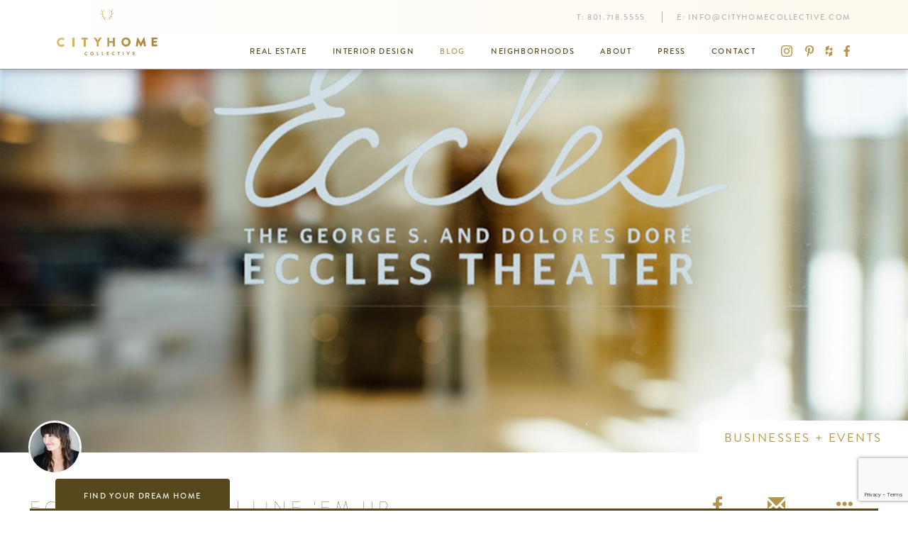

--- FILE ---
content_type: text/html; charset=utf-8
request_url: https://cityhomecollective.com/community/blog/eccles-theater-line-em
body_size: 11043
content:


<!DOCTYPE html>
<html lang="en">
<head prefix="og: http://ogp.me/ns#">
	<meta charset="utf-8" />
	<meta name="viewport" content="width=device-width, initial-scale=1.0">
	<title>Eccles Theater | Line &#39;Em Up</title>
		<meta property="og:title" content="Eccles Theater | Line &#39;Em Up">
			<meta name="description" content="We&#39;ll undoubtedly have many things to say about this structure in coming stories. The Eccles Theater--officially, the George S. and Delores Dor&#233; Eccles Theater--will open its doors in less than 40 days, and if a stunning exterior facade is any indication of operational standards, the whole of our..." />
		<meta property="og:description" content="We&#39;ll undoubtedly have many things to say about this structure in coming stories. The Eccles Theater--officially, the George S. and Delores Dor&#233; Eccles Theater--will open its doors in less than 40 days, and if a stunning exterior facade is any indication of operational standards, the whole of our...">
			<link rel="canonical" href="https://cityhomecollective.com/community/blog/eccles-theater-line-em" />
		<meta property="og:url" content="https://cityhomecollective.com/community/blog/eccles-theater-line-em" />
	<meta property="og:site_name" content="cityhomeCOLLECTIVE" />
	<meta property="og:locale" content="en_US" />
	<meta property="fb:app_id" content="1876897745885358" />
	<link rel="apple-touch-icon" sizes="180x180" href="/apple-touch-icon.png">
	<link rel="icon" type="image/png" href="/favicon-32x32.png" sizes="32x32">
	<link rel="icon" type="image/png" href="/favicon-16x16.png" sizes="16x16">
	<link rel="manifest" href="/manifest.json">
	<link rel="mask-icon" href="/safari-pinned-tab.svg" color="#b2934c">
	<meta name="theme-color" content="#b2934c">
	<meta name="pinterest" content="nohover" />
	
    
<meta content="https://cityhomecollective.blob.core.windows.net/uploads/cms/blog/Business%20and%20Events/Eccles%20Theatre%20Line%20&#39;Em%20Up/eccles-theater-line-up-2.jpg" property="og:image" /><meta content="1920" property="og:image:width" /><meta content="1080" property="og:image:height" />	<meta property="og:type" content="article" />
	<meta property="article:published_time" content="2016-09-30" />
	<meta property="article:publisher" content="https://www.facebook.com/cityhomeCOLLECTIVE/" />
		<meta property="article:section" content="Businesses + Events" />


	<link href="/styles/site.min.css?v=6EtyGAr2b8zEou7zIkh0b8fQlfhFE6QXflWybEuTWMY1" rel="stylesheet"/>

	
    
	<link href="/styles/blog-post.min.css?v=VTU6dfH53F_ypDacUSY6UFgMP4o2gfb_GAVHOkEpNBs1" rel="stylesheet"/>
<link href="/styles/lightbox.min.css?v=o6xMN36A8A2BFMeRuFy1OfreYtD1PZMkE3ZUj10CD2s1" rel="stylesheet"/>


	<style type="text/css">
		.post-contents img {
			cursor: zoom-in;
		}
	</style>


	<!-- Pinterest Pixel Base Code -->
<script type="text/javascript">
  !function(e){if(!window.pintrk){window.pintrk=function(){window.pintrk.queue.push(
    Array.prototype.slice.call(arguments))};var
  n=window.pintrk;n.queue=[],n.version="3.0";var
  t=document.createElement("script");t.async=!0,t.src=e;var
  r=document.getElementsByTagName("script")[0];r.parentNode.insertBefore(t,r)}}("https://s.pinimg.com/ct/core.js");
  pintrk('load', '2612639401222');
  pintrk('page');
  pintrk('track', 'pagevisit');
</script>
<noscript>
  <img height="1" width="1" style="display:none;" alt="" src="https://ct.pinterest.com/v3/?tid=2612639401222&noscript=1" />
</noscript>
<!-- End Pinterest Pixel Base Code --><!-- Google Tag Manager -->
<script>(function(w,d,s,l,i){w[l]=w[l]||[];w[l].push({'gtm.start':
new Date().getTime(),event:'gtm.js'});var f=d.getElementsByTagName(s)[0],
j=d.createElement(s),dl=l!='dataLayer'?'&l='+l:'';j.async=true;j.src=
'https://www.googletagmanager.com/gtm.js?id='+i+dl;f.parentNode.insertBefore(j,f);
})(window,document,'script','dataLayer','GTM-MRB7PS9');</script>
<!-- End Google Tag Manager --><!-- Hotjar Tracking Code for http://cityhomecollective.com/ -->
<script>
    (function(h,o,t,j,a,r){
        h.hj=h.hj||function(){(h.hj.q=h.hj.q||[]).push(arguments)};
        h._hjSettings={hjid:834423,hjsv:6};
        a=o.getElementsByTagName('head')[0];
        r=o.createElement('script');r.async=1;
        r.src=t+h._hjSettings.hjid+j+h._hjSettings.hjsv;
        a.appendChild(r);
    })(window,document,'https://static.hotjar.com/c/hotjar-','.js?sv=');
</script><meta name="google-site-verification" content="OSAMW6uuYpAmkkDADSST7OEABsENvuTRYhKWwdQxZ-w" />
</head>
<body>
	<!-- Google Tag Manager (noscript) -->
<noscript><iframe src="https://www.googletagmanager.com/ns.html?id=GTM-MRB7PS9"
height="0" width="0" style="display:none;visibility:hidden"></iframe></noscript>
<!-- End Google Tag Manager (noscript) -->
	
<header>
	<nav class="navbar navbar-default semi-sticky">
		<div class="container">
			<div class="navbar-header">
				<button type="button" class="navbar-toggle collapsed" data-toggle="collapse" data-target="#header-nav-collapse" aria-expanded="false">
					<span class="sr-only">Toggle navigation</span>
					<span class="icon-bar"></span>
					<span class="icon-bar"></span>
					<span class="icon-bar"></span>
				</button>
				<a href="/" class="navbar-brand">
					<img src="/content/images/chc-logo-colored.png" alt="logo" class="visible-lg-inline" data-pin-nopin="nopin" />
					<img src="/content/images/chc-wordmark-colored.png" alt="logo" class="hidden-lg" data-pin-nopin="nopin" />
				</a>
			</div>
			<div class="collapse navbar-collapse" id="header-nav-collapse">
				<div class="navbar-top clearfix">
					<p class="navbar-text navbar-right hidden-xs hidden-sm">
							<span>T: <a class="navbar-link" onclick="setTimeout(window.gaevent('HeaderPhone'), 1500);" href="tel:8017185555">801.718.5555</a></span>
													<span>E: <a class="navbar-link" onclick="setTimeout(window.gaevent('HeaderEmail'), 1500);" href="/cdn-cgi/l/email-protection#7f161119103f1c160b061710121a1c1013131a1c0b16091a511c1012"><span class="__cf_email__" data-cfemail="b1d8dfd7def1d2d8c5c8d9dedcd4d2deddddd4d2c5d8c7d49fd2dedc">[email&#160;protected]</span></a></span>
					</p>
				</div>
				<div class="navbar-bottom clearfix">
					<p class="navbar-text navbar-right hidden-xs hidden-sm">
								<a class="navbar-link" href="https://www.instagram.com/cityhomecollective/" target="_blank"><span class="chc-icon chc-icon-instagram"></span></a>

								<a class="navbar-link" href="https://www.pinterest.com/cityhomeslc/" target="_blank"><span class="chc-icon chc-icon-pinterest"></span></a>

								<a class="navbar-link" href="https://www.houzz.com/pro/cityhomecollective/cityhomecollective" target="_blank"><span class="chc-icon chc-icon-houzz"></span></a>

								<a class="navbar-link" href="https://www.facebook.com/cityhomeCOLLECTIVE/" target="_blank"><span class="chc-icon chc-icon-facebook"></span></a>

					</p>
						<ul class="nav navbar-nav navbar-right">
									<li><a href="/listings">Real Estate</a></li>
									<li><a href="/interior-design">Interior Design</a></li>
									<li class="active"><a href="/community/blog">Blog</a></li>
									<li><a href="/community/neighborhoods">Neighborhoods</a></li>
									<li><a href="/about">About</a></li>
									<li><a href="/press">Press</a></li>
									<li><a href="/contact">Contact</a></li>
						</ul>
				</div>
			</div>
		</div>
	</nav>
</header>


	<main>
		








<div class="blog-post" itemscope itemtype="http://schema.org/BlogPosting">
	<meta itemprop="name" content="Eccles Theater | Line &#39;Em Up" />
	<meta itemprop="author" content="Amy Tibbals" />
	<meta itemprop="datePublished" content="9/30/2016 1:56:00 PM" />

		<div class="hero-slideshow-wrapper">
			<div class="hero-slideshow slideshow">
				<div class="slideshow-slide active embed-responsive embed-responsive-16by9">
					<picture class="embed-responsive-item"><source media="(min-width: 2400px)" srcset="/thumbnail/2560/1440/blog/Business%20and%20Events/Eccles%20Theatre%20Line%20&#39;Em%20Up/eccles-theater-line-up-2.jpg" /><source media="(min-width: 1900px)" srcset="/thumbnail/2176/1224/blog/Business%20and%20Events/Eccles%20Theatre%20Line%20&#39;Em%20Up/eccles-theater-line-up-2.jpg" /><source media="(min-width: 1600px)" srcset="/thumbnail/1920/1080/blog/Business%20and%20Events/Eccles%20Theatre%20Line%20&#39;Em%20Up/eccles-theater-line-up-2.jpg" /><source media="(min-width: 1200px)" srcset="/thumbnail/1664/936/blog/Business%20and%20Events/Eccles%20Theatre%20Line%20&#39;Em%20Up/eccles-theater-line-up-2.jpg" /><source media="(min-width: 992px)" srcset="/thumbnail/1280/720/blog/Business%20and%20Events/Eccles%20Theatre%20Line%20&#39;Em%20Up/eccles-theater-line-up-2.jpg" /><source media="(min-width: 768px)" srcset="/thumbnail/1024/576/blog/Business%20and%20Events/Eccles%20Theatre%20Line%20&#39;Em%20Up/eccles-theater-line-up-2.jpg" /><img src="/thumbnail/1920/1080/blog/Business%20and%20Events/Eccles%20Theatre%20Line%20&#39;Em%20Up/eccles-theater-line-up-2.jpg" /></picture>
				</div>
			</div>
		</div>

	<div class="post-header container">
			<img src="/employee/profile/100/100/o_1bctm0jou12fs1sh31eeu1kb21vedj.jpg" class="author-thumbnail" data-pin-nopin="nopin" />		<div class="category">Businesses + Events</div>
	</div>

	<div class="post-heading container">
		<div class="row flex-row">
			<div class="col-xs-12 col-sm-8">
				<h1 class="title">Eccles Theater | Line &#39;Em Up</h1>
				<div class="subtitle">
					9/30/2016 |
						<a href="/about/amy-tibbals">Amy Tibbals</a>
									</div>
			</div>
			<div class="col-xs-12 col-sm-4">
				<div class="social">
					

<a href="//www.facebook.com/sharer/sharer.php?u=https%3a%2f%2fcityhomecollective.com%2fcommunity%2fblog%2feccles-theater-line-em&display=popup" target="_blank" title="Share on Facebook"><span class="chc-icon chc-icon-facebook"></span></a>
<a href="/cdn-cgi/l/email-protection#[base64]" title="Email"><span class="glyphicon glyphicon-envelope"></span></a>
<button type="button" data-social-extra="true" title="More Sharing..."><span class="glyphicon glyphicon-option-horizontal"></span></button>

<div class="social-extra" style="display: none;">
	<ul>
		<li><h3><button type="button" class="close" data-social-extra="false" aria-label="Close"><span aria-hidden="true">&times;</span></button> Share</h3></li>
		<li><a href="//www.facebook.com/sharer/sharer.php?u=https%3a%2f%2fcityhomecollective.com%2fcommunity%2fblog%2feccles-theater-line-em&display=popup" target="_blank" title="Share on Facebook"><span class="chc-icon chc-icon-facebook"></span> Share on Facebook</a></li>
		<li><a href="/cdn-cgi/l/email-protection#[base64]" title="Email"><span class="glyphicon glyphicon-envelope"></span> Email</a></li>
		<li><a href="//www.houzz.com/imageClipperUpload?imageUrl=https%3a%2f%2fcityhomecollective.blob.core.windows.net%2fuploads%2fcms%2fblog%2fBusiness%2520and%2520Events%2fEccles%2520Theatre%2520Line%2520%27Em%2520Up%2feccles-theater-line-up-2.jpg&title=Eccles+Theater+%7c+Line+%27Em+Up&link=https%3a%2f%2fcityhomecollective.com%2fcommunity%2fblog%2feccles-theater-line-em" target="_blank" title="Share on Houzz"><span class="chc-icon chc-icon-houzz"></span> Share on Houzz</a></li>
		<li><a href="//www.pinterest.com/pin/create/button/" data-pin-do="buttonBookmark" data-pin-custom="true"><span class="chc-icon chc-icon-pinterest"></span> Pin on Pinterest</a></li>
		<li><a href="//plus.google.com/share?url=https%3a%2f%2fcityhomecollective.com%2fcommunity%2fblog%2feccles-theater-line-em" title="Share on Google+" target="_blank"><span class="chc-icon chc-icon-google-plus"></span> Share on Google+</a></li>
		<li class="form-inline form-group-sm"><span class="chc-icon chc-icon-link-add"></span><input type="text" class="form-control" value="https://cityhomecollective.com/community/blog/eccles-theater-line-em" data-copy-link readonly /></li>
	</ul>
</div>
				</div>
			</div>
		</div>
	</div>

	<div class="container">
		<div class="post-contents"><p style="text-align: left;">We'll undoubtedly have many things to say about this structure in coming stories. The <strong><em>Eccles Theater</em></strong>--officially, the George S. and Delores Dor&eacute; Eccles Theater--will open its doors in less than 40 days, and if a stunning exterior facade is any indication of operational standards, the whole of our little city is in for something <em>fantastic</em>. At this point, having never been past her lovely lobby, we're happy to just assume the best. BUT&hellip;we think the measure of a proper theater also lies in those acts she brings to town even before the first patron has handed her ticket to the usher. And if we're correct in <em>that</em> assumption, then Eccles is off to a swimming start in Salt Lake City.&nbsp;</p>
<div class="row design-service content-block">
<div class="col-xs-12 col-sm-6">
<div class="embed-responsive embed-responsive-4by3"><img src="[data-uri]" alt="" width="448" height="336" data-image-src="https://cityhomecollective.blob.core.windows.net/uploads/cms/blog/Business and Events/Eccles Theatre Line 'Em Up/eccles-theater-line-up-1.jpg"></div>
</div>
<div class="col-xs-12 col-sm-6">
<div class="embed-responsive embed-responsive-24by9 embed-responsive-cover"><img src="[data-uri]" alt="" width="448" height="298" data-image-src="https://cityhomecollective.blob.core.windows.net/uploads/cms/blog/Business and Events/Eccles Theatre Line 'Em Up/eccles-theater-line-up-7.jpg"></div>
<div class="embed-responsive embed-responsive-24by9 embed-responsive-cover"><img src="[data-uri]" alt="" width="448" height="298" data-image-src="https://cityhomecollective.blob.core.windows.net/uploads/cms/blog/Business and Events/Eccles Theatre Line 'Em Up/eccles-theater-line-up-9.jpg"></div>
</div>
</div>
<p style="text-align: left;">Just 35 days 'til the lobby is bustling with ladies and gents in double-breasted vests, rolled stockings, Marcel waves, Oxfords, and straw boaters (we know it's not 1923, but leave us alone&hellip;we can dream). 35 days until Main Street takes another huge leap toward her flashy past, flooded in neon signs and lively locals. And 35 days until the new space can begin hosting said locals for a line-up of events that is likely to excite nearly all of us in some way or another. Click the link below to see the roster in its entirety, but allow us to spotlight a few acts coming to town that have us COLLECTIVELY giddy. The Head &amp; the Heart, Amos Lee, and Morrissey (<em>sigh</em>) will each grace us with their presences before the Thanksgiving holiday, which is gratitude inducing, no doubt. Coming theatrical endeavors include Irving Berlin's <em>White Christmas</em>, <em>Mamma Mia</em>, Disney's <em>The Lion King</em>, and <em>Dirty Dancing</em> ("you just put your pickle on everybody's plate, college boy&hellip;"). Oh, and we plan to get our tickets IMMEDIATELY for the genius that is Dr. Neil deGrasse Tyson <em>and</em> Mr. David Sedaris, as astrophysics and biting wit happen to be two of our very favorite things. Ultimately, we're just giving you a wee peek at what's coming. The complete list of talent that will be taking the stage in this gorgeous building is impressive, and to that, we give a COLLECTIVE, "<em>Cheers!</em>&nbsp;<em>Hear, hear!</em>&nbsp;And&nbsp;<em>huzzah!"</em></p>
<p style="text-align: center;">Eccles Theater <a href="https://artsaltlake.org/events/eccles-theater/">Events Line-up</a>, 2016-2017 | 131 S. Main Street, SLC, 84101&nbsp;&nbsp;&nbsp;</p>
<div class="row single-photo content-block">
<div class="col-xs-12">
<div class="embed-responsive embed-responsive-cover embed-responsive-16by9"><img class="embed-responsive-item" src="[data-uri]" alt="" width="928" height="618" data-image-src="https://cityhomecollective.blob.core.windows.net/uploads/cms/blog/Business and Events/Eccles Theatre Line 'Em Up/eccles-theater-line-up-3.jpg"></div>
</div>
</div></div>
	</div>

		<div class="similar-posts">
			<div class='container container-constrained text-center section-heading'><h2>Similar Posts</h2><div class='content'>We like to share new stories, and it seems you like to read 'em. Here are some more we think you'll like:</div><a class="btn btn btn-link" href="/community/blog" target="" title="">Return to all Stories</a></div>
			<div class="container container">
				<div class="row">
						<div class="col-xs-12 col-sm-4">
							<div class="card blog-post">
		<div class="embed-responsive embed-responsive-16by9 card-img-top">
			<a href="/community/blog/art-stroll-january-16th" data-toggle="blog-modal">
				<img src="/thumbnail/600/337/blog/Business%20and%20Events/Art%20Stroll%20Ben%20Wiemeyer%20Being/Ben_Wiemeyer_Art_Stroll_WTM-1.jpg" alt="Art Stroll | January 16th" data-pin-nopin="nopin" />
			</a>
		</div>

			<a href="/about/lauren-kerr" class="image-credit">Lauren  Kerr</a>

	<div class="card-header">
			<img src="/employee/profile/100/100/o_1j868m26ppbi1jhhot81vpngppc.jpg" class="card-user-thumbnail" data-pin-nopin="nopin" />
		<div class="card-label">Businesses + Events</div>
	</div>

	<div class="card-block">
		<div class="card-text">
			<div class="blog-post-title">Art Stroll | January 16th</div>
			<div class="blog-post-subtitle">1/13/2026 | Kelly Carper</div>
		</div>
		<div class="card-text blog-post-content">Start your weekend with us! We’re opening our doors for Art Stroll this Friday, 5-7pm at cityhomeUNDERGROUND. Come experience our latest exhibit, “Being” by Ben Wiemeyer, on display through January 21st...</div>
		<a href="/community/blog/art-stroll-january-16th" class="btn btn-primary btn-block" data-toggle="blog-modal">Read More</a>
	</div>
</div>

						</div>
						<div class="col-xs-12 col-sm-4">
							<div class="card blog-post">
		<div class="embed-responsive embed-responsive-16by9 card-img-top">
			<a href="/community/blog/benjamin-wiemeyer-cityhomecollective-featuring-francis-morning" data-toggle="blog-modal">
				<img src="/thumbnail/600/337/blog/Business%20and%20Events/Ben%20Wiemeyer%20Being%20Art%20Show/Benjamin_Wiemeyer_Art_Show_Being_WTM-2.jpg" alt="Benjamin Wiemeyer + cityhomeCOLLECTIVE Featuring Francis Morning" data-pin-nopin="nopin" />
			</a>
		</div>

			<a href="/about/lauren-kerr" class="image-credit">Lauren  Kerr</a>

	<div class="card-header">
			<img src="/employee/profile/100/100/o_1gpu6s2nn16q71m711nblp51qccc.jpg" class="card-user-thumbnail" data-pin-nopin="nopin" />
		<div class="card-label">Businesses + Events</div>
	</div>

	<div class="card-block">
		<div class="card-text">
			<div class="blog-post-title">Benjamin Wiemeyer + cityhomeCOLLECTIVE Featuring Francis Morning</div>
			<div class="blog-post-subtitle">12/17/2025 | Cody Derrick</div>
		</div>
		<div class="card-text blog-post-content">Ben, an artist who loves problem solving, started this show conceptually and literally with a bouquet. In the end, what remained on the canvas are the raw materials that birth an entire landscape. And beyond...</div>
		<a href="/community/blog/benjamin-wiemeyer-cityhomecollective-featuring-francis-morning" class="btn btn-primary btn-block" data-toggle="blog-modal">Read More</a>
	</div>
</div>

						</div>
						<div class="col-xs-12 col-sm-4">
							<div class="card blog-post">
		<div class="embed-responsive embed-responsive-16by9 card-img-top">
			<a href="/community/blog/why-breath-is-the-first-home" data-toggle="blog-modal">
				<img src="/thumbnail/600/337/blog/Business%20and%20Events/Why%20Breath%20Is%20the%20First%20Home/Feral_State_Nervous_System_Action_Plan_WTM-3.jpg" alt="Why Breath Is the First Home" data-pin-nopin="nopin" />
			</a>
		</div>

			<a href="/about/lauren-kerr" class="image-credit">Lauren  Kerr</a>

	<div class="card-header">
			<img src="/employee/profile/100/100/o_1i9pg1j1d1a8ufds9ca719652c.jpg" class="card-user-thumbnail" data-pin-nopin="nopin" />
		<div class="card-label">Businesses + Events</div>
	</div>

	<div class="card-block">
		<div class="card-text">
			<div class="blog-post-title">Why Breath Is the First Home</div>
			<div class="blog-post-subtitle">12/3/2025 | Rachael  LePrey</div>
		</div>
		<div class="card-text blog-post-content">Community Nervous System Offering, with Feral State &amp; Rachael LePrey at cityhomeCOLLECTIVE—coming December 20th..</div>
		<a href="/community/blog/why-breath-is-the-first-home" class="btn btn-primary btn-block" data-toggle="blog-modal">Read More</a>
	</div>
</div>

						</div>
				</div>
			</div>
		</div>
</div>

<section id="newsletter">
    <h1 class="sr-only">Newsletter</h1>
    <div class="container text-center">
<form action="/home/subscribe" class="form-inline" method="post">            <div class="form-group">
                <label class="control-label h4">Subscribe to our newsletter</label>
                <div class="input-group">
                    <input type="text" name="email" class="form-control" placeholder="Email Address">
                    <span class="input-group-btn">
                        <button class="btn btn-primary" type="submit"><span class="glyphicon glyphicon-menu-right"></span></button>
                    </span>
                </div>
            </div></form>			<div class="hide">Success! We'll get you on the list in short order! You can expect all future Friday mornings to be something of a dream...<br />a fresh dose of city culture, new listings, and top-shelf design will land squarely on your virtual doorstep.</div>
    </div>
</section>

<section id="contact-us">
    <div class="container-fluid">
        <div class="row">
            <div class="map col-xs-12 col-md-6" style="background-image: url('/content/images/footer-map.png'); background-size: cover; background-position: center center;"></div>
            <div class="contact-form col-xs-12 col-md-6">
                <div class="center-block">
                    <h1>We need to talk. </h1>
                    <p>It'll be fun. You've got questions, and we can't wait to answer them. Don't hold back--getting down to brass tacks is kind of our thing...</p>
<form action="/contact" data-gaevent="ContactFooter" data-recaptcha-key="6LcGX64UAAAAABjhFz9bBeD0lrGbqdsl6eIYc9OQ" method="post"><input id="ReCAPTCHA" name="ReCAPTCHA" type="hidden" value="" />                        <fieldset id="basic">
                            <div class="form-group">
    <input class="form-control" data-val="true" data-val-required="The Name field is required." id="Name" name="Name" placeholder="Full Name" type="text" value="" />
	<span class="field-validation-valid" data-valmsg-for="Name" data-valmsg-replace="true"></span>
</div>
<div class="form-group">
    <input class="form-control" data-val="true" data-val-email="The Email field is not a valid e-mail address." data-val-required="The Email field is required." id="Email" name="Email" placeholder="Email" type="email" value="" />
	<span class="field-validation-valid" data-valmsg-for="Email" data-valmsg-replace="true"></span>
</div>
<div class="form-group">
    <input class="form-control" data-val="true" data-val-phone="The Phone field is not a valid phone number." id="Phone" name="Phone" placeholder="Phone" type="tel" value="" />
	<span class="field-validation-valid" data-valmsg-for="Phone" data-valmsg-replace="true"></span>
</div>
<div class="form-group">
    <textarea class="form-control" cols="20" data-val="true" data-val-required="The Message field is required." id="Message" name="Message" placeholder="Message" rows="5">
</textarea>
	<span class="field-validation-valid" data-valmsg-for="Message" data-valmsg-replace="true"></span>
</div>

                        </fieldset>
                        <button class="btn btn-primary-inverse" type="submit">Now then, Let&#39;s get to it </button>
</form>
                    <div id="basic-success-message" class="hide"><hr /><p>Done. That was probably an excellent question, and we're ready to help. Hang tight...someone at cityhomeCOLLECTIVE will get back to you in a flash.</p></div>
                </div>
            </div>
        </div>
    </div>
</section>

<script data-cfasync="false" src="/cdn-cgi/scripts/5c5dd728/cloudflare-static/email-decode.min.js"></script><script>
    function initMap() {
        var mapElem = document.querySelector('#contact-us .map');
        var contactElem = document.querySelector('#contact-us .contact-form');
        mapElem.style.height = (contactElem.clientHeight + 5) + "px";
    }
</script>

<script>
	(function () {
		var form = document.querySelector("#newsletter form");

		form.addEventListener("submit", function (event) {
			event.preventDefault();
			document.querySelector("#newsletter form .btn-primary").setAttribute("disabled", "");
			$.post(event.target.action, $(event.target).serialize()).then(function () {
				window.gaevent('Newsletter');

				form.nextElementSibling.classList.remove("hide");
				form.remove();
			});
		});
	})();
</script>


	</main>

	

<footer class="footer">
	<div class="container container-sm text-center">
		<a href="/"><img class="logo" src="/content/images/chc-logo-white.png" data-pin-nopin="nopin" /></a>
		<div class="row">
			<div class="contact-information col-xs-12 col-md-8 col-md-push-2">
                <div class="row flex-row flex-no-wrap">
                    <div class="section col-xs-12 col-sm-4">
                        <a href="https://cityhomecollective.com/listings" class="navigation-link">Real Estate</a>
                        <a href="https://cityhomecollective.com/listings/commercial" class="navigation-link">Commercial</a>
                        <a href="https://cityhomecollective.com/listings/condos-and-lofts" class="navigation-link">Condos &amp; Lofts</a>
                        <a href="https://cityhomecollective.com/listings/land" class="navigation-link">Land</a>
                        <a href="https://cityhomecollective.com/listings/luxury-properties" class="navigation-link">Luxury Properties</a>
                    </div>
                    <div class="section col-xs-12 col-sm-4">
                        <a href="https://cityhomecollective.com/listings/mid-century-modern" class="navigation-link">Mid-Century Modern</a>
                        <a href="https://cityhomecollective.com/listings/modern-homes" class="navigation-link">Modern</a>
                        <a href="https://cityhomecollective.com/listings/multifamily" class="navigation-link">Multifamily</a>
                        <a href="https://cityhomecollective.com/listings/rentals" class="navigation-link">Rental</a>
                        <a href="https://cityhomecollective.com/listings/residential" class="navigation-link">Residental</a>
                    </div>
                    <div class="section col-xs-12 col-sm-4">
                        645 E. South Temple
Salt Lake City,Utah 84102<br />
                        <a class="text-uppercase directions-lnk" href="https://goo.gl/maps/agqYCAEeLBA2" target="_blank">Get Directions</a><br />
                        <a href="tel:8017185555" onclick="setTimeout(window.gaevent('FooterPhone'), 1500);">801.718.5555</a>
                        <a href="/cdn-cgi/l/email-protection#a5cccbc3cae5c6ccd1dccdcac8c0c6cac9c9c0c6d1ccd3c08bc6cac8" onclick="setTimeout(window.gaevent('FooterEmail'), 1500);"><span class="__cf_email__" data-cfemail="85ecebe3eac5e6ecf1fcedeae8e0e6eae9e9e0e6f1ecf3e0abe6eae8">[email&#160;protected]</span></a>
                    </div>
                </div>
			</div>
		</div>
		<div class="social">
	<a href="https://www.facebook.com/cityhomeCOLLECTIVE/" target="_blank">
		<span class="chc-icon chc-icon-facebook"></span>
	</a>
				<a href="https://www.instagram.com/cityhomecollective/" target="_blank">
		<span class="chc-icon chc-icon-instagram"></span>
	</a>
				<a href="https://www.pinterest.com/cityhomeslc/" target="_blank">
		<span class="chc-icon chc-icon-pinterest"></span>
	</a>
				<a href="https://www.houzz.com/pro/cityhomecollective/cityhomecollective" target="_blank">
		<span class="chc-icon chc-icon-houzz"></span>
	</a>
		</div>
	</div>
</footer>
<footer class="copyright">
	<div class="container text-center">Copyright &copy; 2002-2026 cityhomeCOLLECTIVE.<br class="visible-xs" /> All rights reserved.</div>
</footer>

<div class="property-search">
    <div class="tab-container">
        <div class="container">
            <button type="button" class="btn btn-default btn-tab" data-toggle="collapse" data-target="#property-search-form-container" aria-expanded="false" aria-controls="property-search-form-container">Find Your Dream Home</button>
            <hr />
        </div>
    </div>
    <div id="property-search-form-container" class="form-container collapse">
        <div class="container">
<form action="/listings" class="form-inline" method="get">                <div class="form-group has-feedback">
                    <input type="search" name="searchTerms" class="form-control" placeholder="Enter an address, city or ZIP code">
                    <span class="glyphicon glyphicon-search form-control-feedback"></span>
                </div><div class="form-group">
                    <div class="select-wrapper">
						<select class="form-control" name="listingType">
							<option value="">Listing Type</option>
							<option value="residential">Residential</option>
							<option value="condominium">Condominium</option>
							<option value="commercial">Commercial</option>
							<option value="multifamily">Multifamily</option>
							<option value="land">Land</option>
							<option value="rental">Rental</option>
						</select>
                    </div>
                </div><div class="form-group">
                    <div class="select-wrapper">
                        <select class="form-control" name="minPrice">
                            <option value="">Any Price</option>
                            <option value="50000">$50,000+</option>
                            <option value="75000">$75,000+</option>
                            <option value="100000">$100,000+</option>
                            <option value="150000">$150,000+</option>
                            <option value="200000">$200,000+</option>
                            <option value="250000">$250,000+</option>
                            <option value="300000">$300,000+</option>
                            <option value="400000">$400,000+</option>
                            <option value="500000">$500,000+</option>
                            <option value="1000000">$1,000,000+</option>
                        </select>
                    </div>
                </div><div class="form-group">
                    <div class="select-wrapper">
                        <select class="form-control" name="minBedrooms">
                            <option value="">1+ Beds</option>
                            <option value="2">2+ Beds</option>
                            <option value="3">3+ Beds</option>
                            <option value="4">4+ Beds</option>
                            <option value="5">5+ Beds</option>
                            <option value="6">6+ Beds</option>
                        </select>
                    </div>
                </div><div class="form-group">
                    <button type="submit" class="btn btn-primary btn-block">Search</button>
                </div></form>        </div>
    </div>
</div>

	<script data-cfasync="false" src="/cdn-cgi/scripts/5c5dd728/cloudflare-static/email-decode.min.js"></script><script src="/scripts/site.min.js?v=kfbe3FXMIzm3zb8-mKsWsQZwrYf64jJhU1ok3P04NbA1"></script>

	
    
	<script src="/scripts/blog.min.js?v=kzltmNifsZKEVr3LQgfJuESIBxeYAxgAr-QZaGtBRZc1"></script>
<script src="/scripts/lightbox.min.js?v=zVCg9KLH4juRz3KU2diNFrf9H81k-HTmihr3x-4uMws1"></script>


	<script type="text/javascript">
		$(function () {
			CityHomeCollective.LightBox.initializeAutoLightbox(".post-contents img");
		});
	</script>

    
<div id="photoswipe" class="pswp" tabindex="-1" role="dialog" aria-hidden="true">
	<div class="pswp__bg"></div>
	<div class="pswp__scroll-wrap">
		<div class="pswp__container">
			<div class="pswp__item"></div>
			<div class="pswp__item"></div>
			<div class="pswp__item"></div>
		</div>
		<div class="pswp__ui pswp__ui--hidden">
			<div class="pswp__top-bar">
				<div class="pswp__counter"></div>

				<button class="pswp__button pswp__button--close" title="Close (Esc)"></button>

				<button class="pswp__button pswp__button--share" title="Share"></button>

				<button class="pswp__button pswp__button--fs" title="Toggle fullscreen"></button>

				<button class="pswp__button pswp__button--zoom" title="Zoom in/out"></button>

				<div class="pswp__preloader">
					<div class="pswp__preloader__icn">
						<div class="pswp__preloader__cut">
							<div class="pswp__preloader__donut"></div>
						</div>
					</div>
				</div>
			</div>

			<div class="pswp__share-modal pswp__share-modal--hidden pswp__single-tap">
				<div class="pswp__share-tooltip"></div>
			</div>

			<button class="pswp__button pswp__button--arrow--left" title="Previous (arrow left)"></button>

			<button class="pswp__button pswp__button--arrow--right" title="Next (arrow right)"></button>

			<div class="pswp__caption">
				<div class="pswp__caption__center"></div>
			</div>
		</div>
	</div>
</div>

<div id="photoswipe-loading" class="pswp pswp-loading" tabindex="-1" role="dialog" aria-hidden="true" style="position: fixed;">
    <div class="pswp__bg" style="opacity: 1;"></div>
    <div class="pswp__scroll-wrap">
        <div class="pswp__ui">
            <div class="pswp__top-bar">
                <button class="pswp__button pswp__button--close" title="Close (Esc)"></button>

                <div class="pswp__preloader pswp__preloader--active">
                    <div class="pswp__preloader__icn">
                        <div class="pswp__preloader__cut">
                            <div class="pswp__preloader__donut"></div>
                        </div>
                    </div>
                </div>
            </div>
        </div>
    </div>
</div>

    <script src="/scripts/contact.min.js?v=r8YCyUX3AUlO5L-j_lJIo99Jejf7MCqk9n1pu67-zyA1"></script>

    <script async defer src="https://maps.googleapis.com/maps/api/js?key=AIzaSyCt5_suJ2zGMZg2wIfaC499-pUeeIvO5SQ&libraries=geometry&callback=initMap" type="text/javascript"></script>
    <script src='https://www.google.com/recaptcha/api.js?render=6LcGX64UAAAAABjhFz9bBeD0lrGbqdsl6eIYc9OQ'></script>

	<script async defer src="//assets.pinterest.com/js/pinit.js"></script>
	
<script defer src="https://static.cloudflareinsights.com/beacon.min.js/vcd15cbe7772f49c399c6a5babf22c1241717689176015" integrity="sha512-ZpsOmlRQV6y907TI0dKBHq9Md29nnaEIPlkf84rnaERnq6zvWvPUqr2ft8M1aS28oN72PdrCzSjY4U6VaAw1EQ==" data-cf-beacon='{"version":"2024.11.0","token":"e746d8d450824975b7bdc12488e095fd","r":1,"server_timing":{"name":{"cfCacheStatus":true,"cfEdge":true,"cfExtPri":true,"cfL4":true,"cfOrigin":true,"cfSpeedBrain":true},"location_startswith":null}}' crossorigin="anonymous"></script>
</body>
</html>


--- FILE ---
content_type: text/html; charset=utf-8
request_url: https://www.google.com/recaptcha/api2/anchor?ar=1&k=6LcGX64UAAAAABjhFz9bBeD0lrGbqdsl6eIYc9OQ&co=aHR0cHM6Ly9jaXR5aG9tZWNvbGxlY3RpdmUuY29tOjQ0Mw..&hl=en&v=PoyoqOPhxBO7pBk68S4YbpHZ&size=invisible&anchor-ms=80000&execute-ms=30000&cb=6rgakdsppgl4
body_size: 48832
content:
<!DOCTYPE HTML><html dir="ltr" lang="en"><head><meta http-equiv="Content-Type" content="text/html; charset=UTF-8">
<meta http-equiv="X-UA-Compatible" content="IE=edge">
<title>reCAPTCHA</title>
<style type="text/css">
/* cyrillic-ext */
@font-face {
  font-family: 'Roboto';
  font-style: normal;
  font-weight: 400;
  font-stretch: 100%;
  src: url(//fonts.gstatic.com/s/roboto/v48/KFO7CnqEu92Fr1ME7kSn66aGLdTylUAMa3GUBHMdazTgWw.woff2) format('woff2');
  unicode-range: U+0460-052F, U+1C80-1C8A, U+20B4, U+2DE0-2DFF, U+A640-A69F, U+FE2E-FE2F;
}
/* cyrillic */
@font-face {
  font-family: 'Roboto';
  font-style: normal;
  font-weight: 400;
  font-stretch: 100%;
  src: url(//fonts.gstatic.com/s/roboto/v48/KFO7CnqEu92Fr1ME7kSn66aGLdTylUAMa3iUBHMdazTgWw.woff2) format('woff2');
  unicode-range: U+0301, U+0400-045F, U+0490-0491, U+04B0-04B1, U+2116;
}
/* greek-ext */
@font-face {
  font-family: 'Roboto';
  font-style: normal;
  font-weight: 400;
  font-stretch: 100%;
  src: url(//fonts.gstatic.com/s/roboto/v48/KFO7CnqEu92Fr1ME7kSn66aGLdTylUAMa3CUBHMdazTgWw.woff2) format('woff2');
  unicode-range: U+1F00-1FFF;
}
/* greek */
@font-face {
  font-family: 'Roboto';
  font-style: normal;
  font-weight: 400;
  font-stretch: 100%;
  src: url(//fonts.gstatic.com/s/roboto/v48/KFO7CnqEu92Fr1ME7kSn66aGLdTylUAMa3-UBHMdazTgWw.woff2) format('woff2');
  unicode-range: U+0370-0377, U+037A-037F, U+0384-038A, U+038C, U+038E-03A1, U+03A3-03FF;
}
/* math */
@font-face {
  font-family: 'Roboto';
  font-style: normal;
  font-weight: 400;
  font-stretch: 100%;
  src: url(//fonts.gstatic.com/s/roboto/v48/KFO7CnqEu92Fr1ME7kSn66aGLdTylUAMawCUBHMdazTgWw.woff2) format('woff2');
  unicode-range: U+0302-0303, U+0305, U+0307-0308, U+0310, U+0312, U+0315, U+031A, U+0326-0327, U+032C, U+032F-0330, U+0332-0333, U+0338, U+033A, U+0346, U+034D, U+0391-03A1, U+03A3-03A9, U+03B1-03C9, U+03D1, U+03D5-03D6, U+03F0-03F1, U+03F4-03F5, U+2016-2017, U+2034-2038, U+203C, U+2040, U+2043, U+2047, U+2050, U+2057, U+205F, U+2070-2071, U+2074-208E, U+2090-209C, U+20D0-20DC, U+20E1, U+20E5-20EF, U+2100-2112, U+2114-2115, U+2117-2121, U+2123-214F, U+2190, U+2192, U+2194-21AE, U+21B0-21E5, U+21F1-21F2, U+21F4-2211, U+2213-2214, U+2216-22FF, U+2308-230B, U+2310, U+2319, U+231C-2321, U+2336-237A, U+237C, U+2395, U+239B-23B7, U+23D0, U+23DC-23E1, U+2474-2475, U+25AF, U+25B3, U+25B7, U+25BD, U+25C1, U+25CA, U+25CC, U+25FB, U+266D-266F, U+27C0-27FF, U+2900-2AFF, U+2B0E-2B11, U+2B30-2B4C, U+2BFE, U+3030, U+FF5B, U+FF5D, U+1D400-1D7FF, U+1EE00-1EEFF;
}
/* symbols */
@font-face {
  font-family: 'Roboto';
  font-style: normal;
  font-weight: 400;
  font-stretch: 100%;
  src: url(//fonts.gstatic.com/s/roboto/v48/KFO7CnqEu92Fr1ME7kSn66aGLdTylUAMaxKUBHMdazTgWw.woff2) format('woff2');
  unicode-range: U+0001-000C, U+000E-001F, U+007F-009F, U+20DD-20E0, U+20E2-20E4, U+2150-218F, U+2190, U+2192, U+2194-2199, U+21AF, U+21E6-21F0, U+21F3, U+2218-2219, U+2299, U+22C4-22C6, U+2300-243F, U+2440-244A, U+2460-24FF, U+25A0-27BF, U+2800-28FF, U+2921-2922, U+2981, U+29BF, U+29EB, U+2B00-2BFF, U+4DC0-4DFF, U+FFF9-FFFB, U+10140-1018E, U+10190-1019C, U+101A0, U+101D0-101FD, U+102E0-102FB, U+10E60-10E7E, U+1D2C0-1D2D3, U+1D2E0-1D37F, U+1F000-1F0FF, U+1F100-1F1AD, U+1F1E6-1F1FF, U+1F30D-1F30F, U+1F315, U+1F31C, U+1F31E, U+1F320-1F32C, U+1F336, U+1F378, U+1F37D, U+1F382, U+1F393-1F39F, U+1F3A7-1F3A8, U+1F3AC-1F3AF, U+1F3C2, U+1F3C4-1F3C6, U+1F3CA-1F3CE, U+1F3D4-1F3E0, U+1F3ED, U+1F3F1-1F3F3, U+1F3F5-1F3F7, U+1F408, U+1F415, U+1F41F, U+1F426, U+1F43F, U+1F441-1F442, U+1F444, U+1F446-1F449, U+1F44C-1F44E, U+1F453, U+1F46A, U+1F47D, U+1F4A3, U+1F4B0, U+1F4B3, U+1F4B9, U+1F4BB, U+1F4BF, U+1F4C8-1F4CB, U+1F4D6, U+1F4DA, U+1F4DF, U+1F4E3-1F4E6, U+1F4EA-1F4ED, U+1F4F7, U+1F4F9-1F4FB, U+1F4FD-1F4FE, U+1F503, U+1F507-1F50B, U+1F50D, U+1F512-1F513, U+1F53E-1F54A, U+1F54F-1F5FA, U+1F610, U+1F650-1F67F, U+1F687, U+1F68D, U+1F691, U+1F694, U+1F698, U+1F6AD, U+1F6B2, U+1F6B9-1F6BA, U+1F6BC, U+1F6C6-1F6CF, U+1F6D3-1F6D7, U+1F6E0-1F6EA, U+1F6F0-1F6F3, U+1F6F7-1F6FC, U+1F700-1F7FF, U+1F800-1F80B, U+1F810-1F847, U+1F850-1F859, U+1F860-1F887, U+1F890-1F8AD, U+1F8B0-1F8BB, U+1F8C0-1F8C1, U+1F900-1F90B, U+1F93B, U+1F946, U+1F984, U+1F996, U+1F9E9, U+1FA00-1FA6F, U+1FA70-1FA7C, U+1FA80-1FA89, U+1FA8F-1FAC6, U+1FACE-1FADC, U+1FADF-1FAE9, U+1FAF0-1FAF8, U+1FB00-1FBFF;
}
/* vietnamese */
@font-face {
  font-family: 'Roboto';
  font-style: normal;
  font-weight: 400;
  font-stretch: 100%;
  src: url(//fonts.gstatic.com/s/roboto/v48/KFO7CnqEu92Fr1ME7kSn66aGLdTylUAMa3OUBHMdazTgWw.woff2) format('woff2');
  unicode-range: U+0102-0103, U+0110-0111, U+0128-0129, U+0168-0169, U+01A0-01A1, U+01AF-01B0, U+0300-0301, U+0303-0304, U+0308-0309, U+0323, U+0329, U+1EA0-1EF9, U+20AB;
}
/* latin-ext */
@font-face {
  font-family: 'Roboto';
  font-style: normal;
  font-weight: 400;
  font-stretch: 100%;
  src: url(//fonts.gstatic.com/s/roboto/v48/KFO7CnqEu92Fr1ME7kSn66aGLdTylUAMa3KUBHMdazTgWw.woff2) format('woff2');
  unicode-range: U+0100-02BA, U+02BD-02C5, U+02C7-02CC, U+02CE-02D7, U+02DD-02FF, U+0304, U+0308, U+0329, U+1D00-1DBF, U+1E00-1E9F, U+1EF2-1EFF, U+2020, U+20A0-20AB, U+20AD-20C0, U+2113, U+2C60-2C7F, U+A720-A7FF;
}
/* latin */
@font-face {
  font-family: 'Roboto';
  font-style: normal;
  font-weight: 400;
  font-stretch: 100%;
  src: url(//fonts.gstatic.com/s/roboto/v48/KFO7CnqEu92Fr1ME7kSn66aGLdTylUAMa3yUBHMdazQ.woff2) format('woff2');
  unicode-range: U+0000-00FF, U+0131, U+0152-0153, U+02BB-02BC, U+02C6, U+02DA, U+02DC, U+0304, U+0308, U+0329, U+2000-206F, U+20AC, U+2122, U+2191, U+2193, U+2212, U+2215, U+FEFF, U+FFFD;
}
/* cyrillic-ext */
@font-face {
  font-family: 'Roboto';
  font-style: normal;
  font-weight: 500;
  font-stretch: 100%;
  src: url(//fonts.gstatic.com/s/roboto/v48/KFO7CnqEu92Fr1ME7kSn66aGLdTylUAMa3GUBHMdazTgWw.woff2) format('woff2');
  unicode-range: U+0460-052F, U+1C80-1C8A, U+20B4, U+2DE0-2DFF, U+A640-A69F, U+FE2E-FE2F;
}
/* cyrillic */
@font-face {
  font-family: 'Roboto';
  font-style: normal;
  font-weight: 500;
  font-stretch: 100%;
  src: url(//fonts.gstatic.com/s/roboto/v48/KFO7CnqEu92Fr1ME7kSn66aGLdTylUAMa3iUBHMdazTgWw.woff2) format('woff2');
  unicode-range: U+0301, U+0400-045F, U+0490-0491, U+04B0-04B1, U+2116;
}
/* greek-ext */
@font-face {
  font-family: 'Roboto';
  font-style: normal;
  font-weight: 500;
  font-stretch: 100%;
  src: url(//fonts.gstatic.com/s/roboto/v48/KFO7CnqEu92Fr1ME7kSn66aGLdTylUAMa3CUBHMdazTgWw.woff2) format('woff2');
  unicode-range: U+1F00-1FFF;
}
/* greek */
@font-face {
  font-family: 'Roboto';
  font-style: normal;
  font-weight: 500;
  font-stretch: 100%;
  src: url(//fonts.gstatic.com/s/roboto/v48/KFO7CnqEu92Fr1ME7kSn66aGLdTylUAMa3-UBHMdazTgWw.woff2) format('woff2');
  unicode-range: U+0370-0377, U+037A-037F, U+0384-038A, U+038C, U+038E-03A1, U+03A3-03FF;
}
/* math */
@font-face {
  font-family: 'Roboto';
  font-style: normal;
  font-weight: 500;
  font-stretch: 100%;
  src: url(//fonts.gstatic.com/s/roboto/v48/KFO7CnqEu92Fr1ME7kSn66aGLdTylUAMawCUBHMdazTgWw.woff2) format('woff2');
  unicode-range: U+0302-0303, U+0305, U+0307-0308, U+0310, U+0312, U+0315, U+031A, U+0326-0327, U+032C, U+032F-0330, U+0332-0333, U+0338, U+033A, U+0346, U+034D, U+0391-03A1, U+03A3-03A9, U+03B1-03C9, U+03D1, U+03D5-03D6, U+03F0-03F1, U+03F4-03F5, U+2016-2017, U+2034-2038, U+203C, U+2040, U+2043, U+2047, U+2050, U+2057, U+205F, U+2070-2071, U+2074-208E, U+2090-209C, U+20D0-20DC, U+20E1, U+20E5-20EF, U+2100-2112, U+2114-2115, U+2117-2121, U+2123-214F, U+2190, U+2192, U+2194-21AE, U+21B0-21E5, U+21F1-21F2, U+21F4-2211, U+2213-2214, U+2216-22FF, U+2308-230B, U+2310, U+2319, U+231C-2321, U+2336-237A, U+237C, U+2395, U+239B-23B7, U+23D0, U+23DC-23E1, U+2474-2475, U+25AF, U+25B3, U+25B7, U+25BD, U+25C1, U+25CA, U+25CC, U+25FB, U+266D-266F, U+27C0-27FF, U+2900-2AFF, U+2B0E-2B11, U+2B30-2B4C, U+2BFE, U+3030, U+FF5B, U+FF5D, U+1D400-1D7FF, U+1EE00-1EEFF;
}
/* symbols */
@font-face {
  font-family: 'Roboto';
  font-style: normal;
  font-weight: 500;
  font-stretch: 100%;
  src: url(//fonts.gstatic.com/s/roboto/v48/KFO7CnqEu92Fr1ME7kSn66aGLdTylUAMaxKUBHMdazTgWw.woff2) format('woff2');
  unicode-range: U+0001-000C, U+000E-001F, U+007F-009F, U+20DD-20E0, U+20E2-20E4, U+2150-218F, U+2190, U+2192, U+2194-2199, U+21AF, U+21E6-21F0, U+21F3, U+2218-2219, U+2299, U+22C4-22C6, U+2300-243F, U+2440-244A, U+2460-24FF, U+25A0-27BF, U+2800-28FF, U+2921-2922, U+2981, U+29BF, U+29EB, U+2B00-2BFF, U+4DC0-4DFF, U+FFF9-FFFB, U+10140-1018E, U+10190-1019C, U+101A0, U+101D0-101FD, U+102E0-102FB, U+10E60-10E7E, U+1D2C0-1D2D3, U+1D2E0-1D37F, U+1F000-1F0FF, U+1F100-1F1AD, U+1F1E6-1F1FF, U+1F30D-1F30F, U+1F315, U+1F31C, U+1F31E, U+1F320-1F32C, U+1F336, U+1F378, U+1F37D, U+1F382, U+1F393-1F39F, U+1F3A7-1F3A8, U+1F3AC-1F3AF, U+1F3C2, U+1F3C4-1F3C6, U+1F3CA-1F3CE, U+1F3D4-1F3E0, U+1F3ED, U+1F3F1-1F3F3, U+1F3F5-1F3F7, U+1F408, U+1F415, U+1F41F, U+1F426, U+1F43F, U+1F441-1F442, U+1F444, U+1F446-1F449, U+1F44C-1F44E, U+1F453, U+1F46A, U+1F47D, U+1F4A3, U+1F4B0, U+1F4B3, U+1F4B9, U+1F4BB, U+1F4BF, U+1F4C8-1F4CB, U+1F4D6, U+1F4DA, U+1F4DF, U+1F4E3-1F4E6, U+1F4EA-1F4ED, U+1F4F7, U+1F4F9-1F4FB, U+1F4FD-1F4FE, U+1F503, U+1F507-1F50B, U+1F50D, U+1F512-1F513, U+1F53E-1F54A, U+1F54F-1F5FA, U+1F610, U+1F650-1F67F, U+1F687, U+1F68D, U+1F691, U+1F694, U+1F698, U+1F6AD, U+1F6B2, U+1F6B9-1F6BA, U+1F6BC, U+1F6C6-1F6CF, U+1F6D3-1F6D7, U+1F6E0-1F6EA, U+1F6F0-1F6F3, U+1F6F7-1F6FC, U+1F700-1F7FF, U+1F800-1F80B, U+1F810-1F847, U+1F850-1F859, U+1F860-1F887, U+1F890-1F8AD, U+1F8B0-1F8BB, U+1F8C0-1F8C1, U+1F900-1F90B, U+1F93B, U+1F946, U+1F984, U+1F996, U+1F9E9, U+1FA00-1FA6F, U+1FA70-1FA7C, U+1FA80-1FA89, U+1FA8F-1FAC6, U+1FACE-1FADC, U+1FADF-1FAE9, U+1FAF0-1FAF8, U+1FB00-1FBFF;
}
/* vietnamese */
@font-face {
  font-family: 'Roboto';
  font-style: normal;
  font-weight: 500;
  font-stretch: 100%;
  src: url(//fonts.gstatic.com/s/roboto/v48/KFO7CnqEu92Fr1ME7kSn66aGLdTylUAMa3OUBHMdazTgWw.woff2) format('woff2');
  unicode-range: U+0102-0103, U+0110-0111, U+0128-0129, U+0168-0169, U+01A0-01A1, U+01AF-01B0, U+0300-0301, U+0303-0304, U+0308-0309, U+0323, U+0329, U+1EA0-1EF9, U+20AB;
}
/* latin-ext */
@font-face {
  font-family: 'Roboto';
  font-style: normal;
  font-weight: 500;
  font-stretch: 100%;
  src: url(//fonts.gstatic.com/s/roboto/v48/KFO7CnqEu92Fr1ME7kSn66aGLdTylUAMa3KUBHMdazTgWw.woff2) format('woff2');
  unicode-range: U+0100-02BA, U+02BD-02C5, U+02C7-02CC, U+02CE-02D7, U+02DD-02FF, U+0304, U+0308, U+0329, U+1D00-1DBF, U+1E00-1E9F, U+1EF2-1EFF, U+2020, U+20A0-20AB, U+20AD-20C0, U+2113, U+2C60-2C7F, U+A720-A7FF;
}
/* latin */
@font-face {
  font-family: 'Roboto';
  font-style: normal;
  font-weight: 500;
  font-stretch: 100%;
  src: url(//fonts.gstatic.com/s/roboto/v48/KFO7CnqEu92Fr1ME7kSn66aGLdTylUAMa3yUBHMdazQ.woff2) format('woff2');
  unicode-range: U+0000-00FF, U+0131, U+0152-0153, U+02BB-02BC, U+02C6, U+02DA, U+02DC, U+0304, U+0308, U+0329, U+2000-206F, U+20AC, U+2122, U+2191, U+2193, U+2212, U+2215, U+FEFF, U+FFFD;
}
/* cyrillic-ext */
@font-face {
  font-family: 'Roboto';
  font-style: normal;
  font-weight: 900;
  font-stretch: 100%;
  src: url(//fonts.gstatic.com/s/roboto/v48/KFO7CnqEu92Fr1ME7kSn66aGLdTylUAMa3GUBHMdazTgWw.woff2) format('woff2');
  unicode-range: U+0460-052F, U+1C80-1C8A, U+20B4, U+2DE0-2DFF, U+A640-A69F, U+FE2E-FE2F;
}
/* cyrillic */
@font-face {
  font-family: 'Roboto';
  font-style: normal;
  font-weight: 900;
  font-stretch: 100%;
  src: url(//fonts.gstatic.com/s/roboto/v48/KFO7CnqEu92Fr1ME7kSn66aGLdTylUAMa3iUBHMdazTgWw.woff2) format('woff2');
  unicode-range: U+0301, U+0400-045F, U+0490-0491, U+04B0-04B1, U+2116;
}
/* greek-ext */
@font-face {
  font-family: 'Roboto';
  font-style: normal;
  font-weight: 900;
  font-stretch: 100%;
  src: url(//fonts.gstatic.com/s/roboto/v48/KFO7CnqEu92Fr1ME7kSn66aGLdTylUAMa3CUBHMdazTgWw.woff2) format('woff2');
  unicode-range: U+1F00-1FFF;
}
/* greek */
@font-face {
  font-family: 'Roboto';
  font-style: normal;
  font-weight: 900;
  font-stretch: 100%;
  src: url(//fonts.gstatic.com/s/roboto/v48/KFO7CnqEu92Fr1ME7kSn66aGLdTylUAMa3-UBHMdazTgWw.woff2) format('woff2');
  unicode-range: U+0370-0377, U+037A-037F, U+0384-038A, U+038C, U+038E-03A1, U+03A3-03FF;
}
/* math */
@font-face {
  font-family: 'Roboto';
  font-style: normal;
  font-weight: 900;
  font-stretch: 100%;
  src: url(//fonts.gstatic.com/s/roboto/v48/KFO7CnqEu92Fr1ME7kSn66aGLdTylUAMawCUBHMdazTgWw.woff2) format('woff2');
  unicode-range: U+0302-0303, U+0305, U+0307-0308, U+0310, U+0312, U+0315, U+031A, U+0326-0327, U+032C, U+032F-0330, U+0332-0333, U+0338, U+033A, U+0346, U+034D, U+0391-03A1, U+03A3-03A9, U+03B1-03C9, U+03D1, U+03D5-03D6, U+03F0-03F1, U+03F4-03F5, U+2016-2017, U+2034-2038, U+203C, U+2040, U+2043, U+2047, U+2050, U+2057, U+205F, U+2070-2071, U+2074-208E, U+2090-209C, U+20D0-20DC, U+20E1, U+20E5-20EF, U+2100-2112, U+2114-2115, U+2117-2121, U+2123-214F, U+2190, U+2192, U+2194-21AE, U+21B0-21E5, U+21F1-21F2, U+21F4-2211, U+2213-2214, U+2216-22FF, U+2308-230B, U+2310, U+2319, U+231C-2321, U+2336-237A, U+237C, U+2395, U+239B-23B7, U+23D0, U+23DC-23E1, U+2474-2475, U+25AF, U+25B3, U+25B7, U+25BD, U+25C1, U+25CA, U+25CC, U+25FB, U+266D-266F, U+27C0-27FF, U+2900-2AFF, U+2B0E-2B11, U+2B30-2B4C, U+2BFE, U+3030, U+FF5B, U+FF5D, U+1D400-1D7FF, U+1EE00-1EEFF;
}
/* symbols */
@font-face {
  font-family: 'Roboto';
  font-style: normal;
  font-weight: 900;
  font-stretch: 100%;
  src: url(//fonts.gstatic.com/s/roboto/v48/KFO7CnqEu92Fr1ME7kSn66aGLdTylUAMaxKUBHMdazTgWw.woff2) format('woff2');
  unicode-range: U+0001-000C, U+000E-001F, U+007F-009F, U+20DD-20E0, U+20E2-20E4, U+2150-218F, U+2190, U+2192, U+2194-2199, U+21AF, U+21E6-21F0, U+21F3, U+2218-2219, U+2299, U+22C4-22C6, U+2300-243F, U+2440-244A, U+2460-24FF, U+25A0-27BF, U+2800-28FF, U+2921-2922, U+2981, U+29BF, U+29EB, U+2B00-2BFF, U+4DC0-4DFF, U+FFF9-FFFB, U+10140-1018E, U+10190-1019C, U+101A0, U+101D0-101FD, U+102E0-102FB, U+10E60-10E7E, U+1D2C0-1D2D3, U+1D2E0-1D37F, U+1F000-1F0FF, U+1F100-1F1AD, U+1F1E6-1F1FF, U+1F30D-1F30F, U+1F315, U+1F31C, U+1F31E, U+1F320-1F32C, U+1F336, U+1F378, U+1F37D, U+1F382, U+1F393-1F39F, U+1F3A7-1F3A8, U+1F3AC-1F3AF, U+1F3C2, U+1F3C4-1F3C6, U+1F3CA-1F3CE, U+1F3D4-1F3E0, U+1F3ED, U+1F3F1-1F3F3, U+1F3F5-1F3F7, U+1F408, U+1F415, U+1F41F, U+1F426, U+1F43F, U+1F441-1F442, U+1F444, U+1F446-1F449, U+1F44C-1F44E, U+1F453, U+1F46A, U+1F47D, U+1F4A3, U+1F4B0, U+1F4B3, U+1F4B9, U+1F4BB, U+1F4BF, U+1F4C8-1F4CB, U+1F4D6, U+1F4DA, U+1F4DF, U+1F4E3-1F4E6, U+1F4EA-1F4ED, U+1F4F7, U+1F4F9-1F4FB, U+1F4FD-1F4FE, U+1F503, U+1F507-1F50B, U+1F50D, U+1F512-1F513, U+1F53E-1F54A, U+1F54F-1F5FA, U+1F610, U+1F650-1F67F, U+1F687, U+1F68D, U+1F691, U+1F694, U+1F698, U+1F6AD, U+1F6B2, U+1F6B9-1F6BA, U+1F6BC, U+1F6C6-1F6CF, U+1F6D3-1F6D7, U+1F6E0-1F6EA, U+1F6F0-1F6F3, U+1F6F7-1F6FC, U+1F700-1F7FF, U+1F800-1F80B, U+1F810-1F847, U+1F850-1F859, U+1F860-1F887, U+1F890-1F8AD, U+1F8B0-1F8BB, U+1F8C0-1F8C1, U+1F900-1F90B, U+1F93B, U+1F946, U+1F984, U+1F996, U+1F9E9, U+1FA00-1FA6F, U+1FA70-1FA7C, U+1FA80-1FA89, U+1FA8F-1FAC6, U+1FACE-1FADC, U+1FADF-1FAE9, U+1FAF0-1FAF8, U+1FB00-1FBFF;
}
/* vietnamese */
@font-face {
  font-family: 'Roboto';
  font-style: normal;
  font-weight: 900;
  font-stretch: 100%;
  src: url(//fonts.gstatic.com/s/roboto/v48/KFO7CnqEu92Fr1ME7kSn66aGLdTylUAMa3OUBHMdazTgWw.woff2) format('woff2');
  unicode-range: U+0102-0103, U+0110-0111, U+0128-0129, U+0168-0169, U+01A0-01A1, U+01AF-01B0, U+0300-0301, U+0303-0304, U+0308-0309, U+0323, U+0329, U+1EA0-1EF9, U+20AB;
}
/* latin-ext */
@font-face {
  font-family: 'Roboto';
  font-style: normal;
  font-weight: 900;
  font-stretch: 100%;
  src: url(//fonts.gstatic.com/s/roboto/v48/KFO7CnqEu92Fr1ME7kSn66aGLdTylUAMa3KUBHMdazTgWw.woff2) format('woff2');
  unicode-range: U+0100-02BA, U+02BD-02C5, U+02C7-02CC, U+02CE-02D7, U+02DD-02FF, U+0304, U+0308, U+0329, U+1D00-1DBF, U+1E00-1E9F, U+1EF2-1EFF, U+2020, U+20A0-20AB, U+20AD-20C0, U+2113, U+2C60-2C7F, U+A720-A7FF;
}
/* latin */
@font-face {
  font-family: 'Roboto';
  font-style: normal;
  font-weight: 900;
  font-stretch: 100%;
  src: url(//fonts.gstatic.com/s/roboto/v48/KFO7CnqEu92Fr1ME7kSn66aGLdTylUAMa3yUBHMdazQ.woff2) format('woff2');
  unicode-range: U+0000-00FF, U+0131, U+0152-0153, U+02BB-02BC, U+02C6, U+02DA, U+02DC, U+0304, U+0308, U+0329, U+2000-206F, U+20AC, U+2122, U+2191, U+2193, U+2212, U+2215, U+FEFF, U+FFFD;
}

</style>
<link rel="stylesheet" type="text/css" href="https://www.gstatic.com/recaptcha/releases/PoyoqOPhxBO7pBk68S4YbpHZ/styles__ltr.css">
<script nonce="rauXjIdGwZZLE8qFv1SgBQ" type="text/javascript">window['__recaptcha_api'] = 'https://www.google.com/recaptcha/api2/';</script>
<script type="text/javascript" src="https://www.gstatic.com/recaptcha/releases/PoyoqOPhxBO7pBk68S4YbpHZ/recaptcha__en.js" nonce="rauXjIdGwZZLE8qFv1SgBQ">
      
    </script></head>
<body><div id="rc-anchor-alert" class="rc-anchor-alert"></div>
<input type="hidden" id="recaptcha-token" value="[base64]">
<script type="text/javascript" nonce="rauXjIdGwZZLE8qFv1SgBQ">
      recaptcha.anchor.Main.init("[\x22ainput\x22,[\x22bgdata\x22,\x22\x22,\[base64]/[base64]/[base64]/[base64]/[base64]/[base64]/KGcoTywyNTMsTy5PKSxVRyhPLEMpKTpnKE8sMjUzLEMpLE8pKSxsKSksTykpfSxieT1mdW5jdGlvbihDLE8sdSxsKXtmb3IobD0odT1SKEMpLDApO08+MDtPLS0pbD1sPDw4fFooQyk7ZyhDLHUsbCl9LFVHPWZ1bmN0aW9uKEMsTyl7Qy5pLmxlbmd0aD4xMDQ/[base64]/[base64]/[base64]/[base64]/[base64]/[base64]/[base64]\\u003d\x22,\[base64]\\u003d\\u003d\x22,\[base64]/[base64]/DvcOXwrwSXzjDhhw+McOwSsO7w78TwrrCjcOxK8ORw7jDgWbDsRzColbCtGzDhMKSBHLDqQpnA1DChsOnwp/DvcKlwq/CvMOdwprDkD59eCxpwpvDrxldY2oSGUspUsOmwqzClRE0wp/Dnz1OwqBHRMKwDsOrwqXCnsOTRgnDkMK9EVI5wofDicOHexkFw49HY8Oqwp3Dg8OTwqc7w7BRw5/Cl8KmCsO0K1giLcOkwrQJwrDCucKYXMOXwrfDiGzDtsK7QcKYUcK0w4tLw4XDhRF6w5LDnsOAw4fDklHCksO3dsK6C39UMwkVZxNdw4toc8K0GsO2w4DCnsO7w7PDqyHDrsKuAkzCikLCtsOkwrR0Gx8Kwr10w61Cw43CscOdw6rDu8KZQ8OiE3Ukw4gQwrZlwqQNw7/DpMOhbRzCvMKnfmnCsxzDswrDvcO1wqLCsMOOe8KyR8Okw4UpP8OqC8KAw4MXVGbDo2jDpcOjw53DtUgCN8Khw5YGQ1kDXzMQw5vCq1jCqEgwPnnDg0LCj8Kkw7HDhcOGw7nCoXhlwqXDmkHDocOcw47DvnV9w59YIsOlw6LCl0kQwp/DtMKKw6RjwofDrnnDjE3DuF7CsMOfwo/Dng7DlMKERcOQWCvDiMOeXcK5L0tIZsKzRcOVw5rDrcK3a8KMwpbDpcK7UcO6w6dlw4LDtcKSw7NoKGDCkMO2w4ZeWMOMXlzDqcO3KxbCsAMRZ8OqFlTDpw4YOsO6CcOoUMKtQWMcTwwWw6/[base64]/CgsKeLkgIL8Ogwo/DqQHDtUcSFcKqXGHCu8K+RA8UM8O7wpjDl8OWHWRLwqHCgjrDscKVwr/[base64]/CvMOwOWLCisKqw5Z1FRN1w45ww5/Dh8Kgw7MwIcOXwrPDsgXDszBuJ8Oyw5BLO8KCMWbDjMKmwo1vwoHCvsKGWALDssOAwp8Yw601w4HDmg8Be8OZNRBwWmTCtsK9NjN4wpzDgMKmZMOVw7/CigoXD8KYS8Kdw6XCsFIMHljDkiFDSsKFFMKWw4V1JQLCoMO5EWdFGwRrZAVBDsOBO2fCmx/DtEIjwrLCkmk2w68Gwq3CrEvDtDVGEETDucOUQk7ClkcTw63ChjTCucOiDcKYFRckw7vDkBbDoRNGwo/DvMOOOMOSV8KRw4zDg8KuWk9fa3HCg8OMRBfDvcKVSsOYb8KLEDrDuQImworDpA3DgH/[base64]/Dt8K1bk7DnMKcw59qAXZfPcOsM8K/Az9RHWDDnGDCoCw4w5XDrsKkwol+eSvCqXFWO8K5w4rClTLCiUXCqMKsWMKXwplBNcK4P191w6xNEcOtETFcwrTDsWw4VnZ4w5rDhHQMwqkXw4ZPW3ICdMKhw5New69He8KWw7UpHcKSBMKQFgrDgsONTzVgw5/CjcObRgkhCRLDvMKww6w+LW8Zw5BJw7XDi8Kpb8Kjw70tw4jClFHDlcK5w4HDvMOvasKae8OHwprCmcKQasKcN8KYwojCmBbDnkvClU1tKyHDhMO1wpfDkGnCuMKIwqIBw6PCnxIQwoXDvQgmXMOhfH/DlFvDkD/DkjPClMK5w68zQsK0QsOLMMK0ecOnwq3CgsKZw7gew5A/w6ZhVVvDqkfDtMKpOsOww6kEw4bDp3jCicOkLm8fFsOhGcKSeEjCgMOAKzovLsOFwpkNMEvDiApCwp9FZcKVJVc2wpDDiVnCk8KnwoZUCsKTwo3Clm0qw61DVMO1PiXCtmPDtmcnegDCuMO+w7zDgT8GVkwYO8OZwroGw6hxw7HDljZoGQ7DkRnDiMKeGB/CtcOtw6UawpI0w5U2woNuA8OEckZ1SsOOwpLCtkISw6nDgsOCwp9ILsKnAMKWwplQwoXDlFbClMK0woXDm8KAwqB6w4DDosKbRDFrw7vCvcKww700CcOySh4ew4Y/[base64]/[base64]/CuMOYdCpiwrLCoMKJw7wydH3DgMOZw67CgmBHw4nDl8O0GRFpXcODLsOuw5vDujbDisKCwqHChsKAAMOuAcOmPcOWw4HDtE3DjlwHwp7Dsx4XATN6w6MER3F/wojCukbDrsK7EsOScMOxTsOOwqnCisKdZ8O0wr7Cu8OTYcO0wq7Dn8KCEBvDjjPCvljDsAt0VBIdwpTDhzTCvsOxw4zCmsOHwo0wGMKjwrdOEQ9Dwpl8w5pcwpzDmkU2wqLDixEpOcOEwp7CisK7YkvChsOWKcObHsKFExIATlXCtMOydcKZwoFRw4/CkQFKwoodw5TDmcK8d2cMSC4fwrHDkTvCpSfClmrDmsO8N8Onw67DsgLDsMKaWjDDigV6w5AxGsK7w6zCg8KaPsOUwqDCjsKBLUPChmnCqBvCm0/DjgxzwoEkScKjGsKsw419d8OzwoDDusKCw4wyUknDqMO4RUpPH8KKVcOBZnjCj0vCvsKKwqwHCWjCpidYwpEyLcOlVmtXwrfDssO9NcKJw6fCjy93UsKxQ1IDecKTYj/ChMK3M3PDmMKhw7RaLMK9w6nDo8KmBWVUawPDqAotOsKHRgzCpsOvwp7Cs8OICsKKw4czbsKUWMK2dWkIJD3DsUxvw58pwpbClsOFUsKAR8OuAll4c0XCmTApw7XCoS3DpnpYfWBowo9ZeMOgw4cCXlvDlsOSXMOjVMOtaMOQdGVmP1/Dq3zDj8O+UsKcX8Ofw63ChjDCncK/QypJFUnCmsKldgkIZmEdOsKUw7bDkgzDrWrDrDgJwqM6wpbDqwXCsRdNScO0w7TDkmjDvcKfOzDCnCMywoDDjsOGwrtWwrgwQ8O/wqLDuMOKDnp4QyrCiAMTwpEewoBCIsKTw4/DscKMw70BwqU1XigCZEfCkMK9LB/Dm8OGVMKdVT/CisKQw4/DqsKONsOKwr0pTxMewqjDpsOYRFDCocOiw5zCisOzwpZIPsKCexsSAl8kEMOIKcKMacO8BR3CkTnCu8O6w7t8Gi/DmcKVwojDvxJ0CsOwwqVWwrEXwqhbw6TCiSQEXWfDi0vDt8KaTsO8wokowqvDp8OtwqHDmsOSAE1XSmzDrGkiwo/CuR4lI8OgAMKsw6rChcOawrjDgcK/wpwVf8OzwprCmMKNdMKTw6kqVMOkw4rChcOATMKVOhLCrQLClcONwpMcaVgDd8KJw4XCocKywppow5BGw5QBwrBdwqUYw5JUAcKIMFs9wq3ClcOBwonCk8KmYwNvwqPCscO5w4BvQgrCjMO7wr8eQsKXJhwWAsKjKjpKw49hd8OaAC50X8KPwodWHcKVXA/Ck2wUw65lwrfCjsOkw5LDhSjCtcORL8Oiw6HCr8KWISPDnsKVwq7CrDPDqlUcw47DiC8cw7NyPGzCgcKEw4bDmkXCqjbCh8KuwpIcw7oYwrVHwr8cwrvChBA8OMKWM8OBw4DDoRYuwqBXwqsJFsO6wqrCqDrCtsKdOsOBJMKvwr7DklbCs1ZCwo/CucOXw5kBw7pnw7TCq8KOaQHDhhZUH0rCkR3CqybCjhsUDh3ChsKeBTRSwo7CgxPDrMO3WMKUEnAoZsO/VMOJw5PClFrDlsODTcObwqDCocOLw5ZuHHTClsKQw65Xw4LDp8OZKMKFasK0woDDlcO0wpgLasOzeMKYUMOdwrofw559XXB6QUvChsKgDUfDp8O8w4hrw57Dh8O3FV/Di083wpvCrRsgFGgAFMKJUcK3Z01uw43DpidNw5nCpgRGIMKPTzXDksKgwqYrwoVZwrEsw7LCoMKrwojDiWrClGJNw79wTMOva0TDnMO7K8O0MlXDoB8Qw5vCqU7Cv8OHw5/[base64]/bEPCt0bCnsOIwr/DqjrDrxcZw54FG2bDssKzw5bDn8OwZhDDhELDhMKow4nCni1PY8Ovw491w7rCghHDgsK3wo0ywps2amvDgTclXRPDtMO+RcOYS8KQwr/DiggmKcO4wrd0w77CsX1kZMOnwpZnw5PCg8K8w65Xw50bOQdQw4QrKy3CssKkwpYAw6jDoT09wrUfEDpLUGbCmU54wprDpMKec8OYPcOfURnCmsOrwrTDjMKkw7IYw5hzPyPCiinDjhJ3wq7DlGEgGGTDqURGUhkpw63DtsK/w6NZw4/CjsOgJMOBGMKYBsKCJEJ0wrXDnjfCvCrDpQjCjB/CoMKhDsOWWX0bJEpqGMKHw45nw65eQcKrwo/[base64]/EgMyJB/DkRA5wpbChsO3AG4SaUoFw4DCjQ/CthzCosK5wpfCol1Rw4NqwoEdM8ODwpfCgGFvw6IYCn85w5UKd8K0Bj/DuiwBw50nw4LCkU85Hyl/w4wuAsO2JWNBDMKkX8O3GkhJw7/DlcOswpZqDFLCln3ClULDrxFiTw/CsR7CpMKkLsOmwp8+RhQsw5EcEinCkWVTfz0SBEdvIy9KwqFVw65Kw4wIKcKrD8KqV13CqBJ6CCjCrcOQwq/[base64]/DpzHClcKUw5XDtsK/wq1ywpFGZ2tqwooqL8OzTMO/wrgRw7XCvsOaw7k0ATPCocOiw4rCrzDDqsKpBMOww4PDvsO1w6zDuMKBw77DjB4FPmESI8OyKwbDgCjDlHUwWUIRCMOZw73DvsKyYMKsw5gzD8KWGMKjw6MPw5MgP8KJw70ow53Dv0ojd0U2wofDqHzDp8KiF3bChMKWw6Jrw5PCklzDizg+wpEQOsKzw6F/w40ALnPCusKyw70BwpTDmQvCqy16N1/DiMOadCY8wrp/wo9NbD3CnSLDpMKOw4UDw7bDgWAuw6Uuw51YO3/DnMKOwrUuwrw9wop6w5J/w5JHwpM0ZgN/wqPCrQDDq8KhwrTDpEN/RsO1w4/Dp8O3aXQZEDPCrcKsZTTCosOUb8O+wrXCuBx2WMK4wrglC8Opw5lERMKOCcKeAUhzwrDDl8OjwqrCl2MgwqpHw6HCsjvDrsKgU1pswpJ5w4hgOhzDucODX0zChBUJw4Rdw7QqfsO0VycMw4TCqcKqFcKdw4lfw759cHMlfinDi3knHsOkSz3DhcKNQMKATxI/[base64]/[base64]/Dl1VVKDh4wqcTw7tvwp0Rw5jDj2XDkMKLw4UNYMORLEPClBQ/wqDDjcO6RVRbYcOQMsOqY17DvMKtFgwywooxEsOdMsKafl5/aMO0w4rDkGl+wrUgwr/Ci3jCoknDkT0MVknCpsOLwqfCn8K0c0nCuMOZTUgZWXoDw7fCm8KpQ8KBFTDClsOICxVheB0ew60bX8OTwrzDgMOcw5hXfcOOYzMGwpfCkRVbX8KdwpfCqwsITAhiw5HDmsO8eMOowrDCnyR9P8K6Qg/Dj3jCplMfw6IkCcKoW8O3w6fCuA/Djk8fN8O0wqx/ZcO8w6DCpcK/wqBkM3A2wovCo8OmXlN+SG7DkjYNQMKbasKGHwBKw6zDrF7DssO5UsODYsKVA8KTcsKqIcOPwr13w484OB7Cl1gqHHfCkTPDuDVSwpQOAXNdcSdZLDPCssOOcsKKBMOCw4fDgTDDuHvDvsOnw5rDpTZvwpPCicObw5BdL8KIcsK8wpDCmB/DswXDpGpVYsKJKgjCuz5xRMOuw78vw6oHdMK1em0Gw7/CsQBAPiwcwoTDiMK3YRPCtMOIwqDDt8Ogw4xZK1x4w5bCgMKFw5p4D8OJw6fDpcKwecK+wrbClcKpwqPCrmUBM8KwwrZiw7x4EMKOwqvCoMOZHQLCnMKUUhLCpsKDGzXDgcKcw7DCt2rDmEbCrcKNwqEdw6fCgcOaCHjDtxLClH/[base64]/[base64]/Sktff3Bpwo3DicOdwoo8wrLDpHnChjp2BEjCg8OAe1rDqsOODWTDq8OGWgrCj2nCqMOyL37Cpx/[base64]/aMK5CMKFcFXCsWgGw41/KSzDigRSL0HCiMKNOMOQw6rDp1Mew7sDw5QcwqTDhQsGwoLCr8OIw51/wo3CqcKYwqwTdMOKw5vDoGAVP8OjFMO9XBovw5B0bRPDo8K/WsK9w7U/[base64]/[base64]/w70+w5PChMOMw57DqhXDr8O9wq7DoMKHwqkbOcKaNXfCjMKxZMKsHsOew5jDp0kUwoNPw4d1DMK/ER3DqcKpw6PDulvDqcOSw5TCsMOgVhwFw4XCpMKzwpTDmXkfw4RnbMKUw4YuJMOzwqpzwqJVe2FBcXzDnSZDeEMWw7tnwrLDusKLwqbDmRF/wqxOwqUwN18wwq/DicO2WsKPTMK+bsK1QlMYwpZWwo/DhVXDsRnCrE8iJMOEwpNROcKewrIrwqzCnlbCoidawoXDucKBwo3ClMOIL8KSwpTDtsK9w6tBPsOvK2tkw7vDisO5wq3CpShWJAEyOcKKJ2LClcOXQiHDtsKZw6zDpcKlw5XCo8OHFsKqw7jDo8OGSsK1UMKuwqwPEE/Du1tOdsKEw4PDhsK9ScOCBsOJw68tU1rCqw7CgREZBlB5bAMuD2cvw7I8w5tOw7zCgcKXCMOCw6XCoBoxLms6AMKyfyXCusKPwrDDssK8M1PCicOpIlbDhsKZHFbDmjl2wqbCrHJ6wprDsC9nBgbDhcO2SE0dZHBlw4zDrFB/Vx8awq8SLcOjwq5Wd8KTwrhBw7I6fcKYw5DDhX4zwqHDhlDCn8OgTm/Dg8KDWMOLHMOAwrzCgcORDVsJw53Doy91GcKBwoEJaDPDlh4dw4pyPmJEw7nCjXEEw7fDgcODD8KOwqDChnTDvHkmwoDDtyNvayZ2N2TDoC1VMsOUQCXDl8ODwopTQXViwq4nwo0VEwnCrcKmTltJF2k/[base64]/[base64]/Cn8K2cU9FR8Klw6jCrMKlwqICMcKfwrTCkjXCuC3DonURw4NARHQfw4ZWwo4Ew7sjCMOvYDzDg8OZQQ/[base64]/DlMK5SQXDt8KgwqzDs8O6w67CnsOeDsOkbATDmcK5HMOgwr0Ge0LDkcOMw4h9YMKrw4PDsyAlfMOzdMKSwrfCg8KvMRzDsMOoFMKjwrXDiAHCnQHCr8OXEwEewr7DucOXIglRw5p3woV2EMOswoBjHsKrw4zDjhvChww9PMOAw4/Cjz1Vw4PCnjl5w69rw7QUw44AMHrDu0HCmwDDscKNecOrM8Otw4/CmcKBwqwvwpXDjcKTDMObw6R6w5hObTkOLjgfwp/Cn8KsAhrDh8KqfMKCLsKyLl/[base64]/DtVsPwrk/w5XCq21TwpwpVgLDlcOeGcObwpzCrxwBwqQ/AxnClSTCkAsYIcK6cUPDlBPDuhTDn8KPd8O7QkrDlsKXDDwmXMKxWXbDsMKYZMOsQcOKwotgMF3DhcKCB8O8GsOgwqTDlMKpwpjDsmXCuFwAY8K0SEvDg8KPwq0hwrXCqcKgwofCuDMAw4MWwq/Cj1nCgQt6BCVgB8OXwoLDtcOkBsOLRsOvVsKUThJHUTZCLcKVwp1AbCXDj8KgwoLCtFUdw6fCsHFQJMK4ZSrCisKWw5PDrsK4TwpjDMKFUnvCrC0uw4nCmsKRCcOsw4vDiSvCphLDvUPClh3CqcOew7rDusOkw6QNwrrDk3HDiMOlAhxHwqAbwo/[base64]/[base64]/CmMK9eXLDrMKfZcOkwqHCsVjDk8Ovw47CkA9nw5wCw7vCi8O+woLCpXJlbTTDkgbDusKoPcKvHwhACiYfWsKJwqQRwpbCnHk1w6lUwrdONRRww7orAB/Crz/Dgx5cw6plw7rCucO4YsK5EywiwpTCi8O8Ay5ywoYMw5Z6JCHDi8KfwoASbMO4wonDrj1fN8Olwo/Du09Iw7hsFMOjWXXCkS3CvMOCw4J9w7LCrcK+w7nCsMK9bWvDq8KRwqs1MMOsw6XDolEfwrYtM1oCwpFNw7fDhsOscS4kw5NYw7XDgMKBNsKOw4p6w6gjBsOJwokhwprDqQBdKDhswp03w5HDhcK3wqvCq0x3wq5Uw4/[base64]/CoSQHYGNSE1TCvlt/w4XDo1LCh2zDnMK+wqbDuXsnwrcUbMOywpHDusK3wpTDukIFw65tw5LDisKFQm0GwpPDq8OZwoDCl1/CscOYIR9CwopVdCUxw6/DgxcSw4BZwowER8OmLVQiwpZxK8OBwqgGLMK1w4PDqMOZwookw6/Cj8OSdMOEw5fDu8OUIsONU8Kbw6MXwpvDnjhLCQjCkDklIDDDrcK3wpPDnMOtwqbCn8O+woTCog9/[base64]/w5DCpsOYw5/ChMKJwqnDpBoewoTCrsOYw5JeKsK5wpdRw53Dt13Ct8K6wojCjFc6w64HwoXClADCusKMw7x8dMOewpvDvsOvVwzChxNjworCoHN3ccOHwpk+HlTDr8KiW2PCvMOzecKRG8OmAMK0d3TCjMK4w5/DisOuwoHCvBR5wrNuw7kWwo4lTMKjwrwlCl/CkMOHRmfCpxEPFBkaalfCpcKrw6HCtcO+wq/[base64]/YcKUPcO2w6RgNk4jGMKwwrzCkyjCiAgaw5cJw6bCp8KDw5RdREzDoltBwpFYwq/[base64]/CnBxtIyLDjDjCqhkQw6MvwrvDlGFLwq/CmMK+wr8DVEfDpHXCsMO1E2jCicO5wpA8aMObwovDsTAhw5kWwr3DicOtw7AYw4RhI1HDkBw5w4o6wprDrsOdGEHCvXZfGkrCq8Ohwr8vw7/Cu0LDh8O4w6vCrMKGKQM+wq1bw7kRH8Oma8Ouw4/CosK/wrjCnsOKwqIgT1rCkldMMHRmw6RSHsK3w4NRwpZ8wo3DkcK6TMO4WyvClCLCmR3ChMKmOh8yw4zDt8ODb0DCo0FBwqTDq8K/wrrDuQobw6drKFbCicOfwp51wqd6wqkBwozCpibDhcOWeSLDhkAOGCvDuMO0w63CtsOFQ31Ew7DDpsObwrxmw7E9w49kAD/DmG3DvsKSwrTDqsKPw7Yhw5TCjVnCgiBUw7jClsKpe0Vuw7g/w7fCjUwgWsOjCsONecOPfsOuwoDDklDDkcO0w7DDnREKBsKEJ8O8AnLDmh1SU8K+TsKhwpXDq2RCcivDl8KVwovClsK1w4QyHgHDmCnCh0InFUlnw4J4EMOowq/Dm8KkwpnCgMOuw5HCssKhE8KDwrUcDcKgLEolR1vDvsOQw5sjwo03wq82ecOLwo/DkFNjwoA4NGUKw6tXwp9EKMK/QsO4w4XCs8Kew7t5w5rCoMOSw67DgMOkTC7Duj7DuBMlXB1UP23CuMOgf8KYX8KkAsOtHMOzQcOUA8Osw43DjAcHcMKzVHouw77CkTnCjMOXwr/DoWPDi1F6w6cjwpzDp2Iiw5rDp8KhwrvDsjzCgGjDmGHCgFMkwqnDgVUQNMK1fD3DkcOKJ8KFw7DCkAkXRsKAPmvCjV/[base64]/DrMOFSMO8bMOcwpDDtBtDesOeU8OvwoVAw4URw4lJw5huCMO2eEjCjA9xw7EFH3tMEUnCkcKHw4IRdMOZw43DpMOcw7lcWT4HEcOjw6hmw6lbJTcbQkTDhcKdGm7CtcOVw7kYBhrDpcKZwojCqE/DvwnDl8KGbmnDswMPLGnDr8O8wp7CiMKuZcO5D2pYwoAMwrzCpMOpw6vDuQ0fcH58CSpIw4ZBwo8Ow5MHQsKww5Vvw7wbw4PCkMOjG8OFJSlfHjjDnMO8wpQwEsKDw79yH8KrwqxFCMOUFcOTU8OIBcKgworDnSDDqsK/[base64]/CkkjDqcKaXcOawqXDsArCo8OkwrMlwpYBwrRPUkjDpG9wLsORwrcRUW/[base64]/CrxvCu8KXwr/CjVHDlm7CqMOdw53Dj8K4YsOUFcKjw5YsO8KOwqUNw6vCo8KeRsOVwpjDoHhdwobDnzEjw4YkwqXCqRtywovCsMKIw7x5a8KwW8OUSW3DsTZScUZyR8OSIsKhwqsOIXDCkiHCiy/CqMOuwqbDpFkOwrzDm1/[base64]/wrkfWyA6bcOAwrwywoHCtVU2b3TDrStHwrvDg8OOw6kqwqHCtUJle8K1VcKVd2oxwqgBw7nDksOyC8KswpALw5olUcKFw7E/UwpGNsKqL8K0w57CtsK0AsO+Hz7DnkciAStSA1tNwpnDssOYO8KTZsOWw5zCsGvDnEvCiV1jwq1Nw4DDnU07LDtCWMKgSjdgwo7CpHzCscKrw6xpwpPCgsK6w4jCgcKKw7kCwrfCtwF0wprDnsKsw4zCkMKpw7/[base64]/CjcKAW8KPw74iB8KmZ8OTw6QQWMKAwq1iEcKGwrZlZirDscK1PsOdwotNwoBvScKhwoXDh8OQwoLCjsOcfgI3VmZGwqA4alTCn117wpvCv3EDZ27Cm8KnBQkaPnPDqcKaw7EZw4zDiknDk0XDmD/CvMKBe2YmEUolNygDUcKmw6FvNw5zFsO/M8KJMcOfwogkRRNnaxN7w4TDncOKSw5lEjHDpMKGw4wEwq7DsCpkw4g9eDdkSMKqwrBXBcOUCjpRwrrDucOAwpxLwq0vw7UDO8K1w4bCn8OSH8OgRGIXw7/Cj8OxwozDtm3Djl3DgsKIEcKLBSg/wpHDmsOMwpZzD39ew63CuhfChcKnZsKhwogTXxrDlWHCrzl1w50QEiRJw5x/w5nCpcKzQGLCnkrCg8OmORHCqHzCvsK+wo1gw5LDuMK1JjjCtBEaNzrDh8OMwpXDhsOkwrdzVsOcZcKzwptiLm86XsOJwpl/w5NSEjYfBTQMZsO4w5QQZgEVd33Cp8OkfcOPwojDlWDDhcK+Q2bCuBHCgFJCcMOsw6cDw5/[base64]/[base64]/CjMOawq/CkjkIXcKPw4zCr8OSE27DuMOPwokew4LDssO6FsOCw4rCu8KBwpzDv8Onw7DCtMO1V8O+wrXDg3J8IG3Cg8K/[base64]/CoFVow53DlVlbw55gdFVgQcKpVcK2Z8Owwr/CucO2w6PCtcKgXFsiw6waK8OjwqDDoCsDTMOXQsOmXcOnw4rCpMOBw5vDi04tYsKzKMO5YmADwqfCoMOgBsKmesK5fEgcw5XCvy8oPgc5wrjCvzDDjcK1w4LDvX/CucOAAR7CvMKuPMKswqHDsnhuQMK/C8OXeMKzOsOZw73CgnPCv8KOLWMPw6d0XsKUCy0gBMKxD8Okw6vDoMKjwpXCncOgLMKocw15w4TDkcKPwrJAwr7DuErCqsOCwpXCtXHCmQ7DtnwXw7vCl2V2w5fCiTzDi21Dwo/[base64]/ClcOpwqrCqRhSw7NDw5zDpMKGwo/Ci2bCtsOUwoYxwqbCqcOFVsKEDjUUwp0pB8KRJsKeTAodacKmwojDtgzDhHwJw6oLcsOYwrDCnsKDwr9wHcOSworChXbCoFoscVJJw4lZBGnCvsKAw64TKj5hI2tHwq4Xw5QgK8O3GiFnw6dlwrtsQxrDm8O/wp9Kw4HDjlxtHsOkfWVQRMO6w7bDs8OgJ8ODGMO+RMK4w7wWFCkKwoJUA3zCnQTCmMKOw64kwpsFwpgkPX7ClsK6USI4wpfDvMK+wrkywovDtsOxw41jbxl7w4NYw5HDtMK1WsOuw7IsMMKdwrkWeMO/wphTDmrDh3bCrSLDhcONc8O5wqPDmhRkwpRLwow+w4xyw5VzwoduwqcFwqPCiUDCjDvDhRnCgV1ewqx/RcKAwrlrLyMZHC0Jw61IwoAkwoLDiGFBasKJUsK1UsOaw6TDuENBF8KuwpPCssKjwo7Cu8Kxw5fCvV17wpwjMgLClMKJw45gCcK8eVhwwrYLQMOUwqjCuEc5wqXCm2fDvsOGw50VEC/DpMK7wqccYgjDksKOJsO7TMOzw7dOw7U3LSrCgsOte8K2ZcOuHH7CsEtpw5TDqMOCN0LCu1fCkyddw67CkAQ3H8ONYsO/[base64]/LcOvHFYhP8OEFEXDklQ1UMOhF8Kvwq1pHcODwp/ChjstI38nw7Iuwr/Dv8O8wr3CjcKUci1JRsKOw5EpwqvClEZpWsK5woHDscOTNStWNMOgw4R+wq3CjMKPI2rCr1nDhMKQw4B1w7zDrcKscsK3GyzDnsOIT03CusO9wpfCgsKPwpJqw7fCm8KIZMKgV8KdSUvDh8O4WMKYwrg8ci9uw7/DosOYDicVKcOHw7wwwqPCocOIHMOww7dqw50AemtUw5lOw5tDKS4ewoMHwrjCpMKswqTCo8OyDH3DhFfDl8OCw4g/[base64]/[base64]/DrMKOB8OzwpsJLsOoCW/DuMKowq3DvAbDt1l/[base64]/CocK/CUHCuj/[base64]/[base64]/DjwkWwotUSsOnBEvCoyXCgsKdEcKlw4vDsnzCsAHDsBs9HsOqw5PCj2FnSFHCsMKUMMOhw4MXw7FAw4LCncKSG2AyJVxeLMKjScOFPsOITcO/UzJqCz9yw5lfPsKDU8KwbcOjwp7DuMOrw7F0wpTCvwo0w404w4bCisK5ZsKITBsSwoPCnTQ8fgtsbwkYw6dIbMOlw6XDgSHDlnXDp0YADcO/J8KCw4XDnsOsfS3DgcKIfkrDgMOSHMO/[base64]/w7bDghLCnHsxwoMVwpVURcK+w5TCs8OvFmhFYGHDpi51w6rDusOiw6cncn3DrxMqw75FGMK8wprCg0cmw4lIQMOCwpgNwocCeyNVwrAyDAElBRbDl8Ojw545wojCslI4W8Kif8KUw6RuRCDDnghGwqZ2AMKyw6wKP1HClcKCwpQOai0Xwo/[base64]/woXClRpBw7ZFwqTDmwbDllTDiMO3w4bCvmkSA29RwpZ3HRzDv1fCn2hkL3dlDcKRQ8Kkwo/Cn1I7MQnChMKrw4LDjDvDusKAw7LCvBlCwpR+dMOREyRQbcKae8O8w7zDvTLCuVF5ImrCnMKWAW5fS3k/w47DmsOtTsOOw5IkwpELFFEkf8KaZMKzw7HDmMKhHcKQw7UywobDpjTDh8Ktw5TDlHQVw7k9w4jCs8KqDUoNG8OkDsKAdcOCwr8lwqxzKQHCg3F/[base64]/CicOKGMKbRxXDnlfDgcOVw6vDpMOew4jDlMOUKMOUw6N0Y2tRcQDDhcO5NcKQw6x8w6E3w6bDnMKRw68PwqXDm8K7b8OEw5hcw6wWPcOFeUbCiGDCnX5pw6vClsK5FQbCjHsLPELCkMKSKMO/wpNYw7HDgMOFPiZ+A8OcHmEoU8O+c1DDuGZHw4fCsGVCwq/CjUXCsWczwoItwpPDp8OAwqnCnCMwVcO9AsKlawQGVz/DpUrDlMKcwprDvitdw5zDlcOvNcKANMOAfsKdwrDCiXvDt8Ofw41Fw5BnwpnCnA7CjBgoLMOAw7nCl8KIwqoJSsO+wqDDs8OEHQ/DozXDqyfCm3MPbkXDp8O2wpZzDEHDnnNXElsowqNlw7TCtTBOcsO/[base64]/[base64]/[base64]/ClcKbVjTDrl1NwoYOw5jCiMKbG0tzwqc9wrbCpWDDnQjDpT3DosOrcSvCgUg+F2sww4JPw7zChcKwVU0Ew7o1NAs0Ww4iEzzCvcKswr3Dnw3CtBBaazFYwovDrk3Dk1/ChMO9JXLDqcKlRT3Co8OKOmJYBCZ9WUdyBxXDpjsJw6xKwoUkAMO7RMKfwpPDqCdNNsKEfWbCs8K/wpLCmcOpwofDgMO3w53DlxvDs8Kna8KWwqhIw47Dm23DjHrDql4Zw5JUTsO8TkLDjMK2wrpAXcK+A2fCvhYow4jDqMOFb8KowoFsHcOdwrpEdcOtw6AnB8KlDsO9RgQwwo/CpgbDhcOOI8OpwrPDv8OKwp40wp7ChkrCssK0w5LCn1jDu8O0wpBpw4PDqBdaw6IiPXrDs8OFwoLCoSMKaMOqXMO2NxN+PWjDlcKVw7/CmcKLw68IwovCg8O8dhQOw7nCqW7CisKuwo4GIMO9wpHDrMKFdgzDrcOfFi3CpwZ6wq/CuQFew5lJwpUtw7Ehw4TDmMOQNMKzw64OaDsUZcOdw49mwp4WcBtCGQ/Dj0nCo25uwpzCnz1ySXo+w5cdw53DvsOhJ8KywoPCoMKpI8O4NcK0wok7wq3CmkVbwqhnwphRSsOzw4TClsOVWXjCrMKTwo95G8Kkw6TCosK8VMOGwqpLNjrDr0R7wojCqQbCiMO0IMOjbi49w4nDmSUXwoY6aMKXMEnDocKaw7M/[base64]/DsWJyw6BzUQR/dj4Mw4ZjSCRbw6zDrhxUPMO4QcKYCgViHx3Dt8Kvwr1DwoLCo38fwqbCmDN7D8KeW8K9bVbCuW7DucOrJsKLwq7DkMOhAsKkaMKMNAICw7ZywrnDlHlkX8OFwoM3wq/CjMKULQ7DjsOvwrR6M3XCmyBcwq/DkUrDtcO5J8O8b8Oec8OeDGXDkVgRCcKCQsO4wpnDhGFmKsKewpZSOlrCl8OXwq7DmMO3GmFQwobDrn/DqR8bw6Ylw5BhwpHCugkSw6YmwrBBw5zCgMKMwp1pFxBSGHEqGVjComDCrMO0wol8wp5tIcOEwptDHTocw7Ekw4nDucKKwplrWlbDv8K+X8KBMcO/w6vCmsKzRl7CsCh2H8K1f8OWwofDvnogCQskH8ONQsKgBcKOw59pwrXDjMKyLz3Ch8K/woRQwrckw7fCiGMFw7UYbV8zw4TClH4pPlQaw7/[base64]/ChCDDmyAxw4DDonDCrjnCjMO2w5ENLi8Tw7VcF8KhRsKGw7XDl2HCvAjCmz7DkcOxw5/[base64]/[base64]/Dql1Sw73DoEkXbz9qPGDCi8OHBDdkKsKSZQoEwo1rLiICa1J6CSU7w6fDk8KHwq/Dg0nDkh5Gwqk9w4nChV/DpcOEw6duBS4JPsKdw4TDjAhkw5zCqcOYdV/Dm8KkHMKIwqlVwoDDrH8LSjYqBUTCmVphLcOTwpAXw413woVLw7DCssOCw45HVkw0EMKhw48TUMKFZMKdDDPDkH4rw4/CsUjDgsKFdG7DtMOawoDCtHRkwo/Co8KjccKhwqjDnlJcMgDCh8KUw7jCk8KzPw1HN0loS8KVwp7Cl8KKw4TDg1rDtiPDpMKaw6fDtQtiRcOoOMOaNU0MTsOFwrdhwr47dirCo8KEVS9fJcK2wqLCrylvw6hjPH8zZH/CsmXClcKiw4nDssOPOiLDpMKRw6HDmsKcIy9OD0bCrsOLYULCrwsJw6YHw61EEXzDt8Ocw4xyRGpBKMKKw4ZhJMKxw59rFUd4Dw7Ds0Ekd8OAwodYwqTCmFfCp8OTwp9IUcKqXCUqck5/wqPCvcOQBcOsw4PDpmRlUzHDnHEMwo43w5PDkWFHcgxGwqnCkQgMX209DcOdHcOcw5Q4wpLDtQbDvX5uw7/DmGo2w4rCmhorMMOQwppqw7LDgsKKw6DCmsKPEsO0w47CjH9Fw6MLw7JYXcOcEcKOwoQnbsOcwokRwqwzfsKdw5h3ER3DqcOwwqh5w5QeQcOlKsKJwrnDicKETxQgLx/CuF/[base64]/wqNuwrwrAcK/w5DCocOAw5/[base64]/w4vDl8OWw5I/[base64]/Di8KGd8OtKU4NY1tQPnTCjsKDw510wqh6YSJkw7fCscOOw4nDssKVw6zCjDADKMOPOCfDpwtJw4rCvsOAUMOYwo/DphbDlMORwqR+BsKNwqjDtcO+QiYLbcK3w6HCuUk/bUQ0w7fDjcKUw5UgfDLDrcK+w4TDpcOywonCvSgKw589w7fDkTDDj8O9RFNgP2M1w4hAO8Kbw5BwWFDDssKJwovDsmErOcKGYsKGwr8Cw5VyV8OVER3Cm2o9IsOIw7pDw44EfHI7wq4wZwvCqmzDmsKbw51oE8K/KljDpMOrw5TCugvCqsOAw4fCpsOwZ8O0LVHCocKiw7nCnjo2Sn3Cu0zDgDPCucKaeV9rccK7IcKTFCs6HhcJw6xjRQrCnnZbHWYHD8O6RQPCscOPwp/DjAwbC8OPZx/[base64]/Duj1Swq7CnTvCqsOpGz8Nw4oiA29bw4TCqMOsGRfDjkcsCsO3ccKDUcKeYMKlw4xtwpnDs3oLJkrCg0rDlEnDh31macO/woJiI8KKJ1kLwo3Dl8KeOEIVXMOYO8Kbwp/CqS/CuQUsMiJQwp3CnnvDuG3DmGloBR9Vw5LCtVTDj8O/w5Aqw7ZAX2VUw508EjxXMcOUw4oPw7EAw4t9wrvDpMORw7zCtBrCugHCocKOLmddQmDCvsO/wqDCkmzDuSteVHXDkMKxbcO1w6l+YsOfw6zDssKYd8KvOsO3wpg0w45sw5VYwrHCkXDCjgUQRcOSwoJGw4lKdlxCw586wpHDhsO9w4jChk85R8Kgw77DqnR3wrTCoMKqa8O3X0jDuSzDnADDtsKFTR3DpcOzcsOEw5lEUSwTagrCvcOgSi/DnGg5OGtzJE/Cj2DDvcKsBMOcFsKLc1vDrzTDihPDsEpNwoAHRsOUYMOywrzCjGcfS3rCh8KJLDd5w5hqwrgEw5I9ETwhw68FCwjDoRnCjxkIwqjCqcKsw4Few4HDvMKnV14fDMKGKcKiw7x3dcOxwocFITtnw4nClR8rTsOXdMK/JMOjwo8MOcKAw7vCoykiNAECdsOGBsKxw5kwNEXDmFY8bcOJwqHDl1HDtydkwqPDuyTCjsKFw47Dog0vcHxJCsO0woo/KsK2wo3Dm8Kkw4TDkDgEw7xsaEBeKsOIw4nClyw0W8KQw6DCj1JIR2fCnRInXcOfKcKHSDnDqsOgasKYwrAIwobDtR3DoxBUHCpFDV/DqMOzNWHDqcKnDsKzF2AUMcKWw4RXbMKsw59Yw7fCljfCvcK/SH3DgyHDulvDo8KGw7F3b8Odw7U\\u003d\x22],null,[\x22conf\x22,null,\x226LcGX64UAAAAABjhFz9bBeD0lrGbqdsl6eIYc9OQ\x22,0,null,null,null,1,[21,125,63,73,95,87,41,43,42,83,102,105,109,121],[1017145,942],0,null,null,null,null,0,null,0,null,700,1,null,0,\[base64]/76lBhnEnQkZnOKMAhnM8xEZ\x22,0,0,null,null,1,null,0,0,null,null,null,0],\x22https://cityhomecollective.com:443\x22,null,[3,1,1],null,null,null,1,3600,[\x22https://www.google.com/intl/en/policies/privacy/\x22,\x22https://www.google.com/intl/en/policies/terms/\x22],\x22SHQDenyI+VzfUXQKJ3/tp9o7ZBkSz9NQ6+sIa7Lo9PA\\u003d\x22,1,0,null,1,1769067732706,0,0,[185,131,95],null,[109],\x22RC-XzlsDnV7KWTjoQ\x22,null,null,null,null,null,\x220dAFcWeA62pYFlVY6d9hqMbzRm48vrCCudJJ-7FFqPj_qLp5trq70O-5PfmCnZEq2Y-dy9bYin4oUiSQZ46Z8TA8kh5qz47Tu2Bg\x22,1769150532765]");
    </script></body></html>